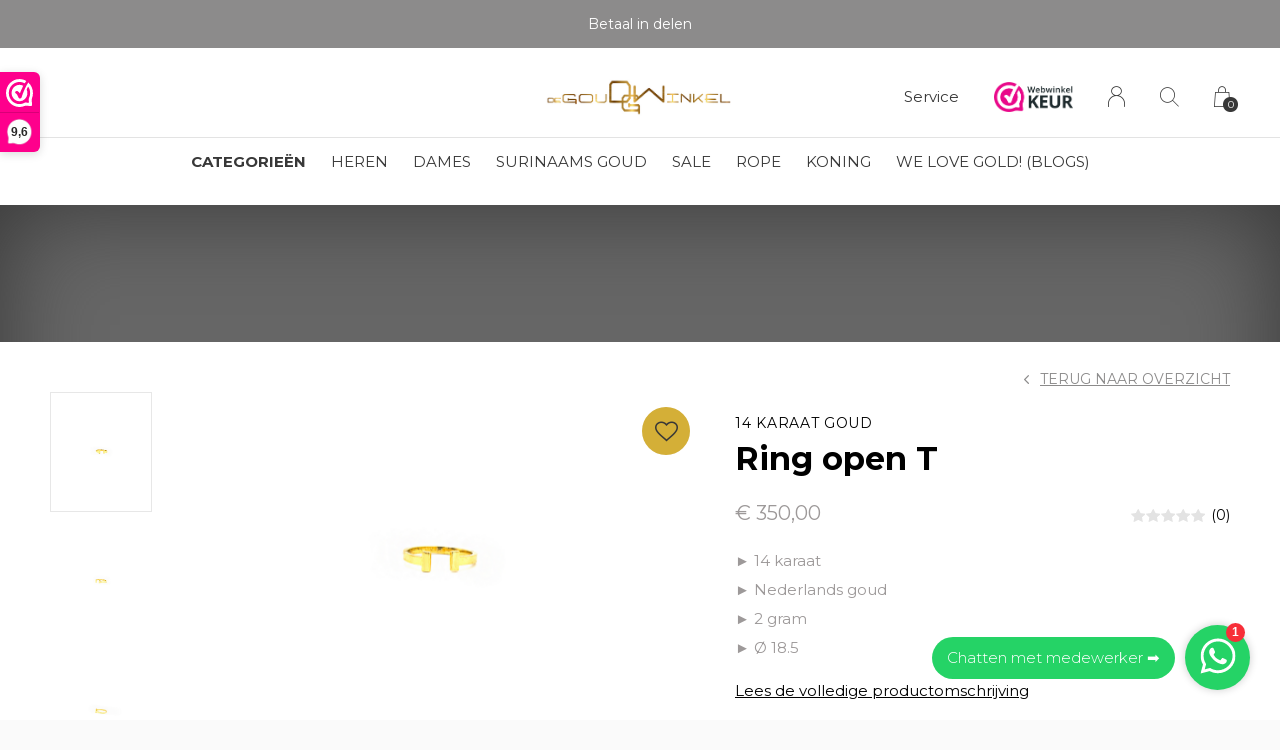

--- FILE ---
content_type: text/html;charset=utf-8
request_url: https://www.degoudwinkel.nl/jeltje-ring.html
body_size: 15136
content:
<!doctype html>
<html lang="nl" dir="ltr" class="center  white theme-product     ">
	<head>
        
    <meta charset="utf-8"/>
<!-- [START] 'blocks/head.rain' -->
<!--

  (c) 2008-2026 Lightspeed Netherlands B.V.
  http://www.lightspeedhq.com
  Generated: 03-02-2026 @ 09:16:56

-->
<link rel="canonical" href="https://www.degoudwinkel.nl/jeltje-ring.html"/>
<link rel="alternate" href="https://www.degoudwinkel.nl/index.rss" type="application/rss+xml" title="Nieuwe producten"/>
<meta name="robots" content="noodp,noydir"/>
<meta name="google-site-verification" content="tUB_G-eMfdRol6EqJ2_GGNYP-gkDe27z5FjtfgkOHYs"/>
<meta name="google-site-verification" content="FVQ_DY4kYhbxOu8D09tA9657iQSmreYRU_vc1432I24"/>
<meta property="og:url" content="https://www.degoudwinkel.nl/jeltje-ring.html?source=facebook"/>
<meta property="og:site_name" content="De Goud Winkel"/>
<meta property="og:title" content="Ring open T"/>
<meta property="og:description" content="► 14 karaat<br />
► Nederlands goud<br />
► 2 gram<br />
► Ø 18.5"/>
<meta property="og:image" content="https://cdn.webshopapp.com/shops/282659/files/358593082/14-karaat-goud-ring-open-t.jpg"/>
<script src="https://www.powr.io/powr.js?external-type=lightspeed"></script>
<script>
(function(w,d,s,l,i){w[l]=w[l]||[];w[l].push({'gtm.start':
new Date().getTime(),event:'gtm.js'});var f=d.getElementsByTagName(s)[0],
j=d.createElement(s),dl=l!='dataLayer'?'&l='+l:'';j.async=true;j.src=
'https://sst.degoudwinkel.nl/gtm.js?id='+i+dl;f.parentNode.insertBefore(j,f);
})(window,document,'script','dataLayer','GTM-K495VJ85');
</script>
<script>
<web-component-embed id="zRgr7g" app_slug="countdown-timer"></web-component-embed><script src="https://app.powr.io/assets/webcomponent.js"></script>
</script>
<!--[if lt IE 9]>
<script src="https://cdn.webshopapp.com/assets/html5shiv.js?2025-02-20"></script>
<![endif]-->
<!-- [END] 'blocks/head.rain' -->
    
		<meta charset="utf-8">
		<meta http-equiv="x-ua-compatible" content="ie=edge">
		<title>Ring open T - De Goud Winkel</title>
		<meta name="description" content="► 14 karaat<br />
► Nederlands goud<br />
► 2 gram<br />
► Ø 18.5">
		<meta name="keywords" content="14, karaat, goud, , Ring, open, T, De Goud Winkel, DGW, gouden sieraden, gouden ketting, gouden hanger, gouden ring. goud, surinaams goud, gouden armband, 14 karaat, 18 karaat, srnan gotu,goud winkel, sieraad, gout, gold, golden shop, gold shop, sier">
		<meta name="theme-color" content="#ffffff">
		<meta name="MobileOptimized" content="320">
		<meta name="HandheldFriendly" content="true">
		<meta name="viewport" content="width=device-width, initial-scale=1, maximum-scale=1, viewport-fit=cover, target-densitydpi=device-dpi, shrink-to-fit=no">
		<meta name="author" content="https://www.dmws.nl">
		<link rel="preload" href="https://fonts.googleapis.com/css?family=Montserrat:300,400,500,600,700,800,900%7CMontserrat:300,400,500,600,700,800,900" as="style">
		<link rel="preload" as="style" href="https://cdn.webshopapp.com/shops/282659/themes/168755/assets/screen.css?20260119172732?103">
    <link rel="preload" as="style" href="https://cdn.webshopapp.com/shops/282659/themes/168755/assets/settings.css?20260119172732">
    		<link rel="preload" as="style" href="https://cdn.webshopapp.com/shops/282659/themes/168755/assets/custom.css?20260119172732">
		<link rel="preload" as="font" href="https://cdn.webshopapp.com/shops/282659/themes/168755/assets/icomoon.woff2?20260119172732">
		<link rel="preload" as="script" href="https://ajax.googleapis.com/ajax/libs/jquery/1.7.2/jquery.min.js">
		<link rel="preload" as="script" href="https://ajax.googleapis.com/ajax/libs/jqueryui/1.10.1/jquery-ui.min.js">
		<link rel="preload" as="script" href="https://cdn.webshopapp.com/assets/gui.js?2025-02-20">	
		<link rel="preload" as="script" href="https://cdn.webshopapp.com/shops/282659/themes/168755/assets/scripts.js?20260119172732">
		<!--link rel="preload" as="script" href="https://cdn.webshopapp.com/shops/282659/themes/168755/assets/custom.js?20260119172732?980"-->
    <link rel="preload" as="script" href="https://cdn.webshopapp.com/shops/282659/themes/168755/assets/global.js?20260119172732">
    <link href="https://fonts.googleapis.com/css?family=Montserrat:300,400,500,600,700,800,900%7CMontserrat:300,400,500,600,700,800,900" rel="stylesheet" type="text/css">
		<link rel="stylesheet" media="screen" href="https://cdn.webshopapp.com/shops/282659/themes/168755/assets/screen.css?20260119172732?472">
    <link rel="stylesheet" media="screen" href="https://cdn.webshopapp.com/shops/282659/themes/168755/assets/settings.css?20260119172732">
    		<link rel="stylesheet" media="screen" href="https://cdn.webshopapp.com/shops/282659/themes/168755/assets/custom.css?20260119172732">
        <script src="https://cdn.webshopapp.com/assets/jquery-1-9-1.js?2025-02-20"></script>
    		<link rel="icon" type="image/x-icon" href="https://cdn.webshopapp.com/shops/282659/themes/168755/v/986374/assets/favicon.png?20211201122116">
		<link rel="apple-touch-icon" href="https://cdn.webshopapp.com/shops/282659/themes/168755/v/986374/assets/favicon.png?20211201122116">
		<link rel="mask-icon" href="https://cdn.webshopapp.com/shops/282659/themes/168755/v/986374/assets/favicon.png?20211201122116" color="#383838">
		<link rel="manifest" href="https://cdn.webshopapp.com/shops/282659/themes/168755/assets/manifest.json?20260119172732">
		<link rel="preconnect" href="https://ajax.googleapis.com">
		<link rel="preconnect" href="https://cdn.webshopapp.com/">
		<link rel="preconnect" href="https://cdn.webshopapp.com/">	
		<link rel="preconnect" href="https://fonts.googleapis.com">
		<link rel="preconnect" href="https://fonts.gstatic.com" crossorigin>
		<link rel="dns-prefetch" href="https://ajax.googleapis.com">
		<link rel="dns-prefetch" href="https://cdn.webshopapp.com/">
		<link rel="dns-prefetch" href="https://cdn.webshopapp.com/">	
		<link rel="dns-prefetch" href="https://fonts.googleapis.com">
		<link rel="dns-prefetch" href="https://fonts.gstatic.com" crossorigin>
		<meta name="msapplication-config" content="https://cdn.webshopapp.com/shops/282659/themes/168755/assets/browserconfig.xml?20260119172732">
<meta property="og:title" content="Ring open T">
<meta property="og:type" content="website"> 
<meta property="og:description" content="► 14 karaat<br />
► Nederlands goud<br />
► 2 gram<br />
► Ø 18.5">
<meta property="og:site_name" content="De Goud Winkel">
<meta property="og:url" content="https://www.degoudwinkel.nl/">
<meta property="og:image" content="https://cdn.webshopapp.com/shops/282659/themes/168755/v/2770408/assets/hero-image.jpg?20251203132136">
<meta name="twitter:title" content="Ring open T">
<meta name="twitter:description" content="► 14 karaat<br />
► Nederlands goud<br />
► 2 gram<br />
► Ø 18.5">
<meta name="twitter:site" content="De Goud Winkel">
<meta name="twitter:card" content="https://cdn.webshopapp.com/shops/282659/themes/168755/assets/logo.png?20260119172732">
<meta name="twitter:image" content="https://cdn.webshopapp.com/shops/282659/themes/168755/v/2770408/assets/hero-image.jpg?20251203132136">
<ul class="hidden-data hidden"><li>282659</li><li>168755</li><li>ja</li><li>nl</li><li>live</li><li>info//degoudwinkel/nl</li><li>https://www.degoudwinkel.nl/</li></ul>
<script type="application/ld+json">
  [
        {
      "@context": "http://schema.org",
      "@type": "Product", 
      "name": "14 karaat goud  Ring open T",
      "url": "https://www.degoudwinkel.nl/jeltje-ring.html",
      "brand": "14 karaat goud ",      "description": "► 14 karaat<br />
► Nederlands goud<br />
► 2 gram<br />
► Ø 18.5",      "image": "https://cdn.webshopapp.com/shops/282659/files/358593082/300x250x2/14-karaat-goud-ring-open-t.jpg",            "mpn": "R1225",            "offers": {
        "@type": "Offer",
        "price": "350.00",        "url": "https://www.degoudwinkel.nl/jeltje-ring.html",
        "priceValidUntil": "2027-02-03",
        "priceCurrency": "EUR",
          "availability": "https://schema.org/InStock",
          "inventoryLevel": "1"
              }
          },
        {
      "@context": "http://schema.org/",
      "@type": "Organization",
      "url": "https://www.degoudwinkel.nl/",
      "name": "De Goud Winkel",
      "legalName": "De Goud Winkel",
      "description": "► 14 karaat<br />
► Nederlands goud<br />
► 2 gram<br />
► Ø 18.5",
      "logo": "https://cdn.webshopapp.com/shops/282659/themes/168755/assets/logo.png?20260119172732",
      "image": "https://cdn.webshopapp.com/shops/282659/themes/168755/v/2770408/assets/hero-image.jpg?20251203132136",
      "contactPoint": {
        "@type": "ContactPoint",
        "contactType": "Customer service",
        "telephone": "0636013680"
      },
      "address": {
        "@type": "PostalAddress",
        "streetAddress": "Hooidrift 142",
        "addressLocality": "Nederland",
        "postalCode": "3023KW",
        "addressCountry": "NL"
      }
    },
    { 
      "@context": "http://schema.org", 
      "@type": "WebSite", 
      "url": "https://www.degoudwinkel.nl/", 
      "name": "De Goud Winkel",
      "description": "► 14 karaat<br />
► Nederlands goud<br />
► 2 gram<br />
► Ø 18.5",
      "author": [
        {
          "@type": "Organization",
          "url": "https://www.dmws.nl/",
          "name": "DMWS B.V.",
          "address": {
            "@type": "PostalAddress",
            "streetAddress": "Klokgebouw 195 (Strijp-S)",
            "addressLocality": "Eindhoven",
            "addressRegion": "NB",
            "postalCode": "5617 AB",
            "addressCountry": "NL"
          }
        }
      ]
    }
  ]
</script>        	</head>
	<body>
    <ul class="hidden-data hidden"><li>282659</li><li>168755</li><li>ja</li><li>nl</li><li>live</li><li>info//degoudwinkel/nl</li><li>https://www.degoudwinkel.nl/</li></ul><div id="root"><header id="top"><p id="logo"><a href="https://www.degoudwinkel.nl/" accesskey="h"><img src="https://cdn.webshopapp.com/shops/282659/themes/168755/v/444436/assets/logo-dark.png?20210203123641" alt="De Goud Winkel" width="350" height="45" class="inv"><img src="https://cdn.webshopapp.com/shops/282659/themes/168755/assets/logo-light.png?20251227150342" alt="De Goud Winkel" width="350" height="45"></a></p><nav id="skip"><ul><li><a href="#nav" accesskey="n">Ga naar navigatie (n)</a></li><li><a href="#content" accesskey="c">Ga naar inhoud (c)</a></li><li><a href="#footer" accesskey="f">Ga naar footer (f)</a></li></ul></nav><nav id="nav" aria-label="Menu"><ul class="text-uppercase"><li class="active"><a class="strong" href="https://www.degoudwinkel.nl/catalog/">Categorieën</a><ul ><li><a href="https://www.degoudwinkel.nl/heren/">HEREN </a><ul><li><a href="https://www.degoudwinkel.nl/heren/kettingen/">KETTINGEN</a></li><li><a href="https://www.degoudwinkel.nl/heren/hangers/">HANGERS</a></li><li><a href="https://www.degoudwinkel.nl/heren/ringen/">RINGEN</a></li><li><a href="https://www.degoudwinkel.nl/heren/armbanden/">ARMBANDEN</a></li><li><a href="https://www.degoudwinkel.nl/heren/oorbellen/">OORBELLEN</a></li><li><a href="https://www.degoudwinkel.nl/heren/manchetknopen-dasspelden/">MANCHETKNOPEN &amp; DASSPELDEN</a></li></ul></li><li><a href="https://www.degoudwinkel.nl/dames/">DAMES</a><ul><li><a href="https://www.degoudwinkel.nl/dames/kettingen/">KETTINGEN</a></li><li><a href="https://www.degoudwinkel.nl/dames/ringen/">RINGEN</a><ul><li><a href="https://www.degoudwinkel.nl/dames/ringen/verlovingsringen/">VERLOVINGSRINGEN</a></li></ul></li><li><a href="https://www.degoudwinkel.nl/dames/hangers/">HANGERS</a></li><li><a href="https://www.degoudwinkel.nl/dames/armbanden/">ARMBANDEN</a></li><li><a href="https://www.degoudwinkel.nl/dames/oorbellen/">OORBELLEN</a></li></ul></li><li><a href="https://www.degoudwinkel.nl/kinderen/">KINDEREN</a><ul><li><a href="https://www.degoudwinkel.nl/kinderen/ringen/">RINGEN</a></li><li><a href="https://www.degoudwinkel.nl/kinderen/armbanden/">ARMBANDEN</a></li><li><a href="https://www.degoudwinkel.nl/kinderen/kettingen/">KETTINGEN</a></li><li><a href="https://www.degoudwinkel.nl/kinderen/oorbellen/">OORBELLEN</a></li></ul></li><li><a href="https://www.degoudwinkel.nl/zilver/">ZILVER</a><ul><li><a href="https://www.degoudwinkel.nl/zilver/hangers/">HANGERS</a></li><li><a href="https://www.degoudwinkel.nl/zilver/kettingen/">KETTINGEN</a></li><li><a href="https://www.degoudwinkel.nl/zilver/ringen/">RINGEN</a></li><li><a href="https://www.degoudwinkel.nl/zilver/armbanden/">ARMBANDEN</a></li><li><a href="https://www.degoudwinkel.nl/zilver/oorbellen/">OORBELLEN</a></li></ul></li><li><a href="https://www.degoudwinkel.nl/producten/">PRODUCTEN</a><ul><li><a href="https://www.degoudwinkel.nl/producten/links/">LINKS</a><ul><li><a href="https://www.degoudwinkel.nl/producten/links/magnum/">MAGNUM</a></li><li><a href="https://www.degoudwinkel.nl/producten/links/monte-carlo/">MONTE CARLO</a></li><li><a href="https://www.degoudwinkel.nl/producten/links/rope/">ROPE</a></li><li><a href="https://www.degoudwinkel.nl/producten/links/cuban-link/">CUBAN LINK</a></li><li><a href="https://www.degoudwinkel.nl/producten/links/koningsschakel/">KONINGSSCHAKEL</a></li><li><a href="https://www.degoudwinkel.nl/producten/links/franco/">FRANCO</a></li><li><a href="https://www.degoudwinkel.nl/producten/links/kingsley/">KINGSLEY</a></li><li><a href="https://www.degoudwinkel.nl/producten/links/roleks/">ROLEKS</a></li><li><a href="https://www.degoudwinkel.nl/producten/links/ball/">BALL</a></li><li><a href="https://www.degoudwinkel.nl/producten/links/figaro/">FIGARO</a></li><li><a href="https://www.degoudwinkel.nl/producten/links/figo/">FIGO</a></li><li><a href="https://www.degoudwinkel.nl/producten/links/figarope/">FIGAROPE</a></li></ul></li><li><a href="https://www.degoudwinkel.nl/producten/kettingen/">KETTINGEN</a></li><li><a href="https://www.degoudwinkel.nl/producten/ringen/">RINGEN</a></li><li><a href="https://www.degoudwinkel.nl/producten/armbanden/">ARMBANDEN </a><ul><li><a href="https://www.degoudwinkel.nl/producten/armbanden/blackline/">BLACKLINE</a></li></ul></li><li><a href="https://www.degoudwinkel.nl/producten/hangers/">HANGERS</a></li><li><a href="https://www.degoudwinkel.nl/producten/oorbellen/">OORBELLEN</a></li><li><a href="https://www.degoudwinkel.nl/producten/trouwringen/">TROUWRINGEN</a></li><li><a href="https://www.degoudwinkel.nl/producten/gouden-horloges/">GOUDEN HORLOGES</a></li><li><a href="https://www.degoudwinkel.nl/producten/philipp-plein-watches/">PHILIPP PLEIN WATCHES</a></li><li><a href="https://www.degoudwinkel.nl/producten/meer-categorieen/">MEER CATEGORIEËN</a><ul><li><a href="https://www.degoudwinkel.nl/producten/meer-categorieen/custom-made/">CUSTOM MADE</a></li><li><a href="https://www.degoudwinkel.nl/producten/meer-categorieen/new-collection/">NEW COLLECTION</a></li><li><a href="https://www.degoudwinkel.nl/producten/meer-categorieen/enkelbandjes/">ENKELBANDJES</a></li><li><a href="https://www.degoudwinkel.nl/producten/meer-categorieen/zilver-gold-plated/">ZILVER GOLD PLATED</a></li><li><a href="https://www.degoudwinkel.nl/producten/meer-categorieen/goud-en-zilver/">GOUD EN ZILVER</a></li><li><a href="https://www.degoudwinkel.nl/producten/meer-categorieen/piercings/">PIERCINGS</a></li><li><a href="https://www.degoudwinkel.nl/producten/meer-categorieen/bedels/">BEDELS</a></li><li><a href="https://www.degoudwinkel.nl/producten/meer-categorieen/dgw-essentials/">DGW ESSENTIALS</a></li><li><a href="https://www.degoudwinkel.nl/producten/meer-categorieen/vintage-sieraden-occasion/">VINTAGE SIERADEN (occasion)</a></li><li><a href="https://www.degoudwinkel.nl/producten/meer-categorieen/moderne-sieraden-nieuw/">MODERNE SIERADEN (nieuw)</a></li></ul></li></ul></li><li><a href="https://www.degoudwinkel.nl/koningsketting/">KONINGSKETTING</a><ul><li><a href="https://www.degoudwinkel.nl/koningsketting/koningsschakel-14-kt/">Koningsschakel 14 kt</a></li><li><a href="https://www.degoudwinkel.nl/koningsketting/koningsschakel-18-kt/">Koningsschakel 18 kt</a></li><li><a href="https://www.degoudwinkel.nl/koningsketting/koningsschakel-925-zilver/">Koningsschakel 925 zilver</a></li></ul></li><li><a href="https://www.degoudwinkel.nl/surinaams-goud/">SURINAAMS GOUD</a><ul><li><a href="https://www.degoudwinkel.nl/surinaams-goud/mattenklopper/">MATTENKLOPPER</a></li><li><a href="https://www.degoudwinkel.nl/surinaams-goud/piet-piet/">PIET PIET</a></li><li><a href="https://www.degoudwinkel.nl/surinaams-goud/ala-kondre/">ALA KONDRE</a></li><li><a href="https://www.degoudwinkel.nl/surinaams-goud/bamboo/">BAMBOO</a></li><li><a href="https://www.degoudwinkel.nl/surinaams-goud/maak-je-eigen-ala-kondre/">MAAK JE EIGEN ALA KONDRE</a></li></ul></li><li><a href="https://www.degoudwinkel.nl/sale/">SALE</a></li><li><a href="https://www.degoudwinkel.nl/handmadeatdgw/">HANDMADE@DGW</a></li></ul></li><li><a href="https://www.degoudwinkel.nl/heren/" title="HEREN">HEREN</a></li><li><a href="https://www.degoudwinkel.nl/dames/" title="DAMES">DAMES</a></li><li><a href="https://www.degoudwinkel.nl/surinaams-goud/" title="SURINAAMS GOUD">SURINAAMS GOUD</a></li><li><a href="https://www.degoudwinkel.nl/sale/" title="SALE">SALE</a></li><li><a href="https://www.degoudwinkel.nl/producten/links/rope/" title="ROPE">ROPE</a></li><li><a href="https://www.degoudwinkel.nl/koningsketting/" title="KONING">KONING</a></li><li><a href="https://www.degoudwinkel.nl/blogs/ilovegold/" title="We love GOLD! (Blogs)">We love GOLD! (Blogs)</a><ul><li><a href="https://www.degoudwinkel.nl/blogs/ilovegold/de-opkomst-van-lab-grown-diamonds/">De opkomst van Lab Grown diamonds</a></li><li><a href="https://www.degoudwinkel.nl/blogs/ilovegold/juwelier-amsterdam-de-plek-voor-hem-en-haar/">Juwelier Amsterdam: de plek voor hem én haar!</a></li><li><a href="https://www.degoudwinkel.nl/blogs/ilovegold/alles-over-edelstenen/">Alles over edelstenen</a></li><li><a href="https://www.degoudwinkel.nl/blogs/ilovegold/goud-vs-bitcoin/">Goud VS Bitcoin</a></li><li><a href="https://www.degoudwinkel.nl/blogs/ilovegold/sieraden-graveren/">Sieraden graveren</a></li></ul></li></ul><ul><li><a accesskey="5" href="https://www.degoudwinkel.nl/service/">Service</a><em>(4)</em></li><li class="img"><a href="https://www.webwinkelkeur.nl/webshop/De-Goud-Winkel_1207162" target="_blank"><img src="https://cdn.webshopapp.com/shops/282659/themes/168755/assets/trustmark-image.png?20251227150342" width="95" height="30"></a></li><li><a accesskey="6" href="https://www.degoudwinkel.nl/account/"><i class="icon-user"></i><span class="hidden"> Log in</span></a><em>(5)</em><li><a accesskey="7" href="./"><i class="icon-zoom"></i><span class="hidden">Zoeken</span></a><em>(6)</em></li><li class="cart"><a accesskey="8" href="https://www.degoudwinkel.nl/cart/"><i class="icon-cart"></i><span class="hidden">Winkelwagen</span><span>0</span></a><em>(7)</em></li><li class="lang"><a class="nl" accesskey="9" href="./"><img src="https://cdn.webshopapp.com/shops/282659/themes/168755/assets/flag-nl.svg?20260119172732" alt="Nederlands" width="18" height="12"><span class="hidden">Taal</span></a><em>(9)</em></li></ul></nav><form action="https://www.degoudwinkel.nl/search/" method="get" id="formSearch"><p><label for="q">Zoeken</label><input type="search" id="q" name="q" value="" autocomplete="off" required><button type="submit">Zoeken</button></p></form><div class="subheader"><div class="owlSlider"><div class="item">0636013680 klantenservice</div><div class="item">LET OP: wil jij iets zien van zwaarder dan 25 gram? Maak dan een afspraak om het product te bekijken. Producten boven de 25 gram NIET aanwezig in winkel.</div><div class="item">Betaal in delen</div><div class="item">Showroom in Rotterdam & Amsterdam</div></div></div><web-component-embed id="zRgDON" app_slug="countdown-timer"></web-component-embed></header><main id="content" class="light  "><link rel="stylesheet" href="https://cdn.jsdelivr.net/npm/@fancyapps/ui/dist/fancybox.css" /><article class="module-welcome compact hidden-image"><figure><img src="https://cdn.webshopapp.com/shops/282659/files/358593082/1920x670x1/image.jpg" alt="Ring open T" width="1920" height="670" style="filter: blur(50px) brightness(0.4);"></figure></article><article class="module-box"><nav class="nav-switch"><ul><li><a href="https://www.degoudwinkel.nl/">Terug</a></li></ul></nav><div class="module-product"><ul class="list-product"><li><a href="https://cdn.webshopapp.com/shops/282659/files/358593082/image.jpg"><img src="https://cdn.webshopapp.com/shops/282659/files/358593082/image.jpg" alt="Ring open T-1" width="515" height="515"></a><a href="https://www.degoudwinkel.nl/account/wishlistAdd/118218556/?variant_id=243220062" class="btn"><i class="icon-heart"></i> Favourites</a></li><li><a href="https://cdn.webshopapp.com/shops/282659/files/358593083/image.jpg"><img src="https://cdn.webshopapp.com/shops/282659/files/358593083/image.jpg" alt="Ring open T-2" width="515" height="515"></a></li><li><a href="https://cdn.webshopapp.com/shops/282659/files/358593085/image.jpg"><img src="https://cdn.webshopapp.com/shops/282659/files/358593085/image.jpg" alt="Ring open T-3" width="515" height="515"></a></li><li><a href="https://cdn.webshopapp.com/shops/282659/files/358593087/image.jpg"><img src="https://cdn.webshopapp.com/shops/282659/files/358593087/image.jpg" alt="Ring open T-4" width="515" height="515"></a></li></ul><div id="sidebar"><header><h1><span class="small">14 karaat goud </span> Ring open T</h1><p><a href="https://www.degoudwinkel.nl/">Terug naar overzicht</a></p></header><div><div class="double"><p class="price"> € 350,00  </p><p class="rating-a a" data-val="0" data-of="5"><a href="#section-reviews">(0)</a></p></div><p>► 14 karaat<br />
► Nederlands goud<br />
► 2 gram<br />
► Ø 18.5</p><p><a href="#section-content">Lees de volledige productomschrijving</a></p><ul class="list-inline"><li>Artikelcode: <span class="strong">R1225</span></li></ul><ul class="list-tags"><li><a onclick="return !window.open(this.href,'Ring open T', 'width=500,height=500')" target="_blank" href="https://www.facebook.com/sharer/sharer.php?u=https://www.degoudwinkel.nl/jeltje-ring.html"><i class="icon-facebook"></i></a></li><li><a onclick="return !window.open(this.href,'Ring open T', 'width=500,height=500')" target="_blank" href="https://twitter.com/home?status=Ring open T"><i class="icon-twitter"></i></a></li><li><a onclick="return !window.open(this.href,'Ring open T', 'width=500,height=500')" target="_blank" href="https://pinterest.com/pin/create/button/?url=https://www.degoudwinkel.nl/jeltje-ring.html&media=https://cdn.webshopapp.com/shops/282659/files/358593082/image.jpg&description=► 14 karaat<br />
► Nederlands goud<br />
► 2 gram<br />
► Ø 18.5"><i class="icon-pinterest"></i></a></li><li><a href="https://www.degoudwinkel.nl/compare/add/243220062/">Vergelijk</a></li></ul></div><form action="https://www.degoudwinkel.nl/cart/add/243220062/" id="product_configure_form" method="post" class="form-product" data-url="https://www.degoudwinkel.nl/cart/add/243220062/"><input type="hidden" name="bundle_id" id="product_configure_bundle_id" value=""><div class="product-configure"><div class="product-configure-variants"  aria-label="Select an option of the product. This will reload the page to show the new option." role="region"><label for="product_configure_variants">Maak een keuze: <em aria-hidden="true">*</em></label><select name="variant" id="product_configure_variants" onchange="document.getElementById('product_configure_form').action = 'https://www.degoudwinkel.nl/product/variants/118218556/'; document.getElementById('product_configure_form').submit();" aria-required="true"><option value="243220062" selected="selected">Ø 18.5 - 2 gram - Rotterdam - €350,00</option></select><div class="product-configure-clear"></div></div></div><p class="submit aside"><span class="input-number"><label for="product-q" class="hidden">Aantal</label><input type="number" id="product-q" name="quantity" value="1" min="0" max="" required></span><button type="submit" class="default-add-to-cart">Toevoegen aan winkelwagen</button><div class="sticky-add-to-cart desktop"><div class="left"><div><span class="small">14 karaat goud </span><h4>Ring open T</h4></div></div><div class="right"><div><span>€350,00</span><button type="submit">Toevoegen aan winkelwagen</button></div></div></div><div class="sticky-add-to-cart mobile"><button type="submit">Toevoegen aan winkelwagen</button></div><a href="javascript:;" id="checkoutButton">Directe checkout</a></p><p class="stores aside m20"><span class="semi">View this product in our store?</span><a href="./" data-popup="slider">Show store locations</a></p><ul class="list-product-checks aside"><li><span class="semi overlay-d"><i class="icon-check"></i> 1 producten op voorraad</span>                                                                            Gratis verzending
            <span class="tip left"><a href="./"></a><span>Gratis verzending binnen Nederland bij orders boven de €200.</span></span></li><li><i class="icon-check overlay-d"></i> Levertijd 1 tot 3 werkdagen</li><li><i class="icon-check overlay-d"></i> 0636013680 klantenservice</li><li><i class="icon-check overlay-d"></i> LET OP: wil jij iets zien van zwaarder dan 25 gram? Maak dan een afspraak om het product te bekijken. Producten boven de 25 gram NIET aanwezig in winkel.</li><li><i class="icon-check overlay-d"></i> Betaal in delen</li><li><i class="icon-check overlay-d"></i> Showroom in Rotterdam & Amsterdam</li></ul><div class="module-rating webwinkel-keur pdp"><h3 class="rating-a" data-val="4.8" data-of="5">9.6 <span>/ <a rel="external" href="https://www.webwinkelkeur.nl/webshop/De-Goud-Winkel_1207162">2092</a></span></h3><p>‘Geweldige service, top producten, vriendelijk, behulpzaam, snelle levering & je kunt er altijd terecht voor vragen!’</p></div></form></div></div><div class="accordion-b" id="section-content"><h2>Productomschrijving</h2><div><p>Dit tijdloze en verfijnde sieraad, gemaakt van 14 karaat goud, is een schitterende aanvulling op jouw sieradencollectie. Onze sieraden hebben een hoogwaardige afwerking, een uniek karakter en zijn voorzien van prachtige details. </p><p>Het gewicht wordt nauwkeurig bepaald door middel van een jaarlijks gecontroleerde en geijkte weegschaal, maar kan iets afwijken door het eigen karakter en de specifieke maat van het sieraad.</p><p>Indien gewenst kunnen we je extra beeldmateriaal laten zien. Neem in dat geval contact op met onze klantenservice via WhatsApp op nummer 06-36013680. We helpen je graag om een keuze te maken. Daarnaast ben je van harte welkom in onze winkel in Rotterdam om de sieraden te bekijken.</p><p>Op onze website kun je meerdere blogs vinden met informatie over bijvoorbeeld de echtheid van goud, maatvoering en het productieproces.</p></div><h2 id="section-reviews">Reviews
            <a href="https://www.degoudwinkel.nl/account/review/118218556/" class="sticky">Schrijf je eigen review</a></h2><div><p class="s12 mobile-only">0 sterren op basis van 0 beoordelingen <a href="https://www.degoudwinkel.nl/account/review/118218556/" class="text-uppercase">Schrijf je eigen review</a></p><ul class="list-comments a" data-max="2"></ul></div></div><span class="clerk"
    id="clerk1"
    data-template="@product-page-alternatives"
    data-products="[118218556]"></span><span class="clerk"
   	id="clerk2"
    data-exclude-from="#clerk1"
    data-template="@product-page-others-also-bought"
    data-products="[118218556]"></span><!--
    <div class="product-container"><header class="m40 text-center heading-a"><h2>Recent bekeken</h2></header><ul class="list-collection mobile-scroll"><li 
    class="product-snippet"
    data-product-id="118218556"
    data-product-name="&quot;Jeltje&quot; ring"
    data-product-price="350"
    data-product-category=""
    data-product-brand="14 karaat goud "
    data-image-size="410x610x"
  	data-url="https://www.degoudwinkel.nl/jeltje-ring.html?format=json"
><figure><img src="https://cdn.webshopapp.com/shops/282659/files/358593082/410x610x1/14-karaat-goud-jeltje-ring.jpg" srcset="https://cdn.webshopapp.com/shops/282659/files/358593082/205x305x1/14-karaat-goud-jeltje-ring.jpg, https://cdn.webshopapp.com/shops/282659/files/358593082/410x610x1/14-karaat-goud-jeltje-ring.jpg 2x" alt="&quot;Jeltje&quot; ring" width="205" height="305"><span class="ul"><a href="https://www.degoudwinkel.nl/account/wishlistAdd/118218556/?variant_id=243220062"><i class="icon-heart"></i><span>Favoriten</span></a><a href="https://www.degoudwinkel.nl/cart/add/243220062/"><i class="icon-cart"></i><span>Toevoegen aan winkelwagen</span></a></span></figure><h3 class="title"><a href="https://www.degoudwinkel.nl/jeltje-ring.html"><span class="small">14 karaat goud </span><span>
        &quot;Jeltje&quot; ring
      </span></a></h3><p> € 350,00  </p></li></ul></div>
  --></article><div id="offer-popup" style="display: none;"><button
      type="button"
      class="custom-close-btn"
      aria-label="Close popup"
    ><svg class="icon icon--close
" width="10" height="10" viewBox="0 0 10 10" fill="none" xmlns="http://www.w3.org/2000/svg" role="img" aria-label="Close icon"><path d="M6.08912 5.00126L9.77596 1.31442L8.6881 0.226562L5.00126 3.9134L1.31442 0.226562L0.226562 1.31442L3.9134 5.00126L0.226562 8.6881L1.31442 9.77596L5.00126 6.08912L8.6881 9.77596L9.77596 8.6881L6.08912 5.00126Z" fill="currentColor"></path></svg></button><div class="offer-title">Doe een bod</div><p id="offer-product-price">
      Verkoopprijs: &euro; 350,00<br></p><p>
      Serieuze biedingen worden serieus genomen. Biedingen tussen de <strong>5-10%</strong> onder de vraagprijs worden overwogen.
    </p><form id="offer-popup-form" action="#" method="POST"><div class="input-container" style="position: relative; margin-bottom: 20px;"><input 
          type="text" 
          id="offer-amount" 
          name="bid" 
          placeholder="Uw bod" 
          pattern="^(?:(?:[1-9]\d*|0)(?:[.,]\d{2})?|(?:[1-9]\d{0,2}(?:,\d{3})+)(?:\.\d{2})?|(?:[1-9]\d{0,2}(?:\.\d{3})+)(?:,\d{2})?)$"
          required
          style="padding-right: 30px;"
        ><span class="currency-sign">EUR</span></div><div style="display: flex; gap: 1em; margin-bottom: 20px; margin-top: 20px;"><div style="flex: 1;"><input type="email" id="offer-email" name="email" placeholder="Uw e-mailadres" required></div><div style="flex: 1;"><input type="tel" id="offer-phone" name="phone" placeholder="Telefoon" required></div></div><input type="hidden" id="offer-product" name="product" value="Ring open T"/><div id="error-message" style="display: none; color: red; margin-bottom: 10px;"></div><button type="submit" class="btn" id="submit-button"><span class="btn-text">Doe een bod</span><span class="spinner" id="spinner" style="display: none;"></span></button></form></div><div id="make-offer-confirmation-popup" style="display: none;"><button
      type="button"
      class="custom-close-btn"
      aria-label="Close popup"
    ><svg class="icon icon--close
" width="10" height="10" viewBox="0 0 10 10" fill="none" xmlns="http://www.w3.org/2000/svg" role="img" aria-label="Close icon"><path d="M6.08912 5.00126L9.77596 1.31442L8.6881 0.226562L5.00126 3.9134L1.31442 0.226562L0.226562 1.31442L3.9134 5.00126L0.226562 8.6881L1.31442 9.77596L5.00126 6.08912L8.6881 9.77596L9.77596 8.6881L6.08912 5.00126Z" fill="currentColor"></path></svg></button><div><div class="offer-title">Uw bod is verzonden</div><p id="offer-confirmation-text">
      Wij nemen zo snel mogelijk contact op!
    </p><button
      class="btn"
      type="button" 
      data-fancybox-close 
    >
      Sluiten
    </button></div></div><style>
  .form-product button {
  	margin: 0 0 10px;
  }
  .submit.aside {
    z-index: 8 !important;
  }
  .sticky-add-to-cart {
    z-index: 10000 !important;
    position: fixed;
    top: 137px;
    left: 0;
    bottom: auto;
    width: 100% !important;
  }
  .sticky-add-to-cart button {
  	color: #fff !important;
    width: auto !important;
    margin: 0;
  }
  .sticky-add-to-cart h4 {
  	margin: 0;
  }
  .sticky-add-to-cart.desktop {
  	display: none;
  }
  .sticky-add-to-cart.desktop.sticky {
  	display: flex;
  }
  .sticky-add-to-cart.mobile {
  	display: none;
  }
  .sticky-add-to-cart.mobile button {
  	width: 100% !important;
  }
  .sticky-add-to-cart.desktop {
    	padding: 0 30px;
      background-color: #fff;
      border-bottom: 1px solid rgba(0,0,0,.11);
      justify-content: space-between;
      align-items: center;
  }
  .sticky-add-to-cart .right div {
  	display: flex;
    justify-content: space-between;
    align-items: center;
    gap: 10px;
  }
  .sticky-add-to-cart .left div, .sticky-add-to-cart .right div {
  	margin: 15px 0;
  }
  .sticky-add-to-cart .left span {
  	font-size: 16px;
    color: #9D9999; 
  }
  .sticky-add-to-cart .right span {
  	font-size: 20px;
    color: #9D9999; 
  }
  
  @media only screen and (max-width: 1200px) {
  	 .sticky-add-to-cart {
        top: 97px;
      }
  }
  
  @media only screen and (max-width: 1000px) {
    .sticky-add-to-cart.sticky {
      top: 97px !important;
    }
    .tip-toggle, #formNewsletter p, .list-product-mobile .btn, .list-product-mobile > span {
    	z-index: 0 !important;
    }
    .sticky-add-to-cart.mobile.sticky {
    	display: block;
    }
    .sticky-add-to-cart.desktop {
    	display: none;
    }
  }
  
  @media only screen and (max-width: 760px) {
    .sticky-add-to-cart.sticky {
      top: 59px !important;
    }
  }
  
  #offer-button {
    background: #fff;
    color: #000;
    border: 1px solid #000;
    cursor: pointer;
  }
  #offer-button:hover {
  	background: #000;
    color: #fff;
  }
  #offer-popup {
    padding: 20px;
    background: #fff;
    border-radius: 6px;
  }
  .offer-title {
    font-weight: bold;
    border-bottom: 1px solid rgb(221, 221, 221);
    width: 100%;
    text-align: center;
    padding-bottom: 10px;
    margin-bottom: 10px;
    font-size: 16px;
  }
  #offer-popup #offer-product-price {
  	text-align: center;
    font-size: 16px;
    margin-bottom: 16px;
  }
  #offer-popup form input {
    width: 100%;
    padding: 8px;
    font-size: 16px;
    box-sizing: border-box;
  }
  #offer-popup form .btn, #make-offer-confirmation-popup .btn {
    width: 100%;
    padding: 0.75em;
    background: #000;
    color: #fff;
    border: none;
    cursor: pointer;
  }
  #offer-popup .currency-sign {
    z-index: 1;
    font-size: 16px;
  	position: absolute;
    right: 10px;
    top: 50%;
    transform: translateY(-50%);
    pointer-events: none;
  }
  #offer-popup-form input::placeholder {
    color: #374151;
    font-size: 16px;
  }
  #offer-confirmation-text {
    text-align: center;
  }
  #make-offer-confirmation-popup {
  	min-width: 500px;
  }
  
  .custom-close-btn {
    position: absolute;
    top: 10px;
    right: 10px;
    padding: 10px !important;
    background: #ccc;
    border: none;
    border-radius: 50%;
    width: 10px;
    height: 10px;
    min-width: auto !important;
    color: #000;
    font-size: 20px;
    line-height: 10px;
    text-align: center;
    cursor: pointer;
  }
  .custom-close-btn svg {
  	position: absolute;
    top: 5px;
    left: 5px;
  }
  .custom-close-btn:hover {
    background: #aaa;
  }
  .spinner {
    display: inline-block;
    width: 16px;
    height: 16px;
    border: 2px solid #fff;
    border-top: 2px solid rgba(255,255,255,0.3);
    border-radius: 50%;
    animation: spin 0.8s linear infinite;
    vertical-align: middle;
    margin-left: 8px;
  }

  @keyframes spin {
    0% { transform: rotate(0deg); }
    100% { transform: rotate(360deg); }
  }

  /* Optional: style the button when disabled */
  .btn:disabled {
    opacity: 0.6;
    cursor: not-allowed;
  }
  #offer-popup-form #submit-button:disabled .btn-text {
  	display: none;
  }


</style><script src="https://cdn.jsdelivr.net/npm/@fancyapps/ui/dist/fancybox.umd.js"></script><script>
document.addEventListener('DOMContentLoaded', async () => {
  Fancybox.bind("[data-fancybox]", {
    closeButton: false
  });

  document.getElementById('offer-amount').addEventListener('input', function() {
    this.value = this.value.replace(/[^0-9.,]/g, '');
  });
  
  document.getElementById('offer-phone').addEventListener('input', function() {
    this.value = this.value.replace(/[^0-9+\-\s()]/g, '');
  });
  
  const closeButtons = document.querySelectorAll('.custom-close-btn');
  if (closeButtons && closeButtons.length > 0) {
    closeButtons.forEach(function(button) {
      button.addEventListener('click', function() {
        Fancybox.close();
      });
    });
  }
  
  const offerForm = document.getElementById('offer-popup-form');
  offerForm.addEventListener('submit', async function(e) {
    e.preventDefault();

    if (!offerForm.checkValidity()) {
      offerForm.reportValidity();
      return;
    }
    
    const submitButton = document.getElementById('submit-button');
    const spinner = document.getElementById('spinner');
    const errorMessageDiv = document.getElementById('error-message');
    
    errorMessageDiv.style.display = 'none';
  	errorMessageDiv.textContent = '';

    submitButton.disabled = true;
    spinner.style.display = 'inline-block';

    const formData = {
      bid: document.getElementById('offer-amount').value,
      email: document.getElementById('offer-email').value,
      phone: document.getElementById('offer-phone').value,
      product: document.getElementById('offer-product').value,
      price: "350,00"
    };

    try {
      const response = await fetch('https://api.degoudwinkel.nl/bid', {
        method: 'POST',
        headers: {
          'Content-Type': 'application/json'
        },
        body: JSON.stringify(formData)
      });

      const data = await response.json();
      console.log('Bid sent:', data);
      offerForm.reset();
      Fancybox.close();
      Fancybox.show([{
          src: '#make-offer-confirmation-popup',
          type: 'inline',
          closeButton: false
      }]);
    } catch (error) {
      console.error('Error sending bid:', error);
      errorMessageDiv.textContent = 'Er is een fout opgetreden bij het verzenden van uw bod. Probeer het alstublieft opnieuw.';
    	errorMessageDiv.style.display = 'block';
    } finally {
      submitButton.disabled = false;
      spinner.style.display = 'none';
    }
  });
  
  const targetElement = document.querySelector('#sidebar'); // The element whose position will change
  const desktop = document.querySelector('.sticky-add-to-cart.desktop');
  const mobile = document.querySelector('.sticky-add-to-cart.mobile');
  const newsletter = document.querySelector('#formNewsletter');
  const defaultButton = document.querySelector('.default-add-to-cart');
  const nav = document.getElementById('nav');
  let rating = document.querySelector('#wwkSidebar');

  // Ensure both elements exist before continuing
  if (!targetElement || !desktop) {
    console.error('Target or dependent element not found.');
    return; // Exit if the elements aren't found
  }
  
    // Detect if the user is on mobile by checking window width
  const isMobile = window.innerWidth < 1000; // You can adjust this breakpoint as needed
  
  // Function to check the position style of the target element
  function checkPositionChangeDesktop() {
    const scrollPosition = window.scrollY; // Get the current scroll position
    const computedStyle = window.getComputedStyle(targetElement); // Get the computed styles of the target element
    const position = computedStyle.position; // Get the 'position' property
    const newsletterTop = newsletter.getBoundingClientRect().top;
    const defaultButtonTop = defaultButton.getBoundingClientRect().top;
    
    if (!rating) rating = document.querySelector('#wwkSidebar');
    
    // Check if the target element's position is 'fixed' or 'absolute' AND if the scroll threshold is reached
    if (position === 'fixed') {
      // If the position is 'fixed', remove the 'sticky' class from the dependent element
      desktop.classList.remove('sticky');
      if (rating) rating.style.display = 'block';
    } else if (newsletterTop < 100) {
      // Remove the sticky class if the scroll position is below the threshold
      desktop.classList.remove('sticky');
      if (rating) rating.style.display = 'block';
    } else if ((defaultButtonTop - nav.offsetHeight) <= 0) {
      // If the position is 'absolute' AND the scroll position exceeds the threshold, add the 'sticky' class
      desktop.classList.add('sticky');
      if (rating) rating.style.display = 'none';
    } else if ((defaultButtonTop - nav.offsetHeight) > 0) {
      // Remove the sticky class if the scroll position is below the threshold
      desktop.classList.remove('sticky');
      if (rating) rating.style.display = 'block';
    }
  }
  
  // Function to handle mobile logic
  function checkPositionChangeMobile() {
    const scrollPosition = window.scrollY; // Get the current scroll position (bottom of the viewport)
    if (scrollPosition > 100) {
      mobile.classList.add('sticky');
    } else {
      mobile.classList.remove('sticky');
    }
  }

  // Choose the correct function to use based on the device type
  function checkPositionChange() {
    if (isMobile) {
      checkPositionChangeMobile(); // Use mobile logic
    } else {
      checkPositionChangeDesktop(); // Use desktop logic
    }
  }

  // Monitor changes to the scroll position using the scroll event
  window.addEventListener('scroll', checkPositionChange);

  // Trigger the check on page load in case the scroll position is already set
  checkPositionChange();
  
  // Get the form element by ID
    var form = document.getElementById('product_configure_form');

    // Add an event listener for form submission
    form.addEventListener('submit', function(event) {
      var quantitySelect = document.querySelector('[name="quantity"]');
      var quantity = quantitySelect ? parseInt(quantitySelect.value, 10) : 1; // Default to 1 if not found
      window.dataLayer = window.dataLayer || [];
      dataLayer.push({ ecommerce: null });
      dataLayer.push({
        'event': 'add_to_cart',
        'ecommerce': {
          'currency': 'EUR',
          'value': (350 * quantity),
          'items': [{
            'item_id': '118218556',
            'item_name': 'Ring open T',
            'item_list_name': '14 karaat goud ',
            'price': 350,
            'item_category': '14 karaat goud ',
            'item_brand': '14 karaat goud ',
            'quantity': quantity
          }]
        }
      });
    });
                                                               
    // Add event listener for Add to Wishlist
  const wishlistButton = document.querySelector('.btn[href*="wishlistAdd"]');
  if (wishlistButton) {
    wishlistButton.addEventListener('click', function (event) {
    event.preventDefault();  // Prevent default action

    window.dataLayer = window.dataLayer || [];
    dataLayer.push({ ecommerce: null });
        dataLayer.push({
          'event': 'add_to_wishlist',
          'ecommerce': {
            'currency': 'EUR',
            'value': 350,
            'items': [{
              'item_id': '118218556',
              'item_name': 'Ring open T',
              'item_list_name': '14 karaat goud ',
              'price': 350,
              'item_category': '14 karaat goud ',
              'item_brand': '14 karaat goud ',
              'quantity': 1
            }]
          }
        });

        // Optionally redirect to the wishlist page after the event is triggered
        window.location.href = this.getAttribute('href');
      });
    }
});  
</script><script>
  window.dataLayer = window.dataLayer || [];
  dataLayer.push({ ecommerce: null });
  dataLayer.push({
    'event': 'view_item',
    'ecommerce': {
      'currency': 'EUR',
      'value': 350,
      'items': [{
        'item_id': '118218556',
          'item_name': 'Ring open T',
          'item_list_name': '14 karaat goud ',
          'item_category': '14 karaat goud ',
          'price': 350,
          'item_brand': '14 karaat goud ',
          'quantity': 1
      }]
    }
  });
</script><form id="formNewsletter" action="https://www.degoudwinkel.nl/account/newsletter/" method="post" class="form-newsletter"><input type="hidden" name="key" value="b5447735b26a95aa9c0e078a988d7f0b" /><h2>Meld je aan voor onze nieuwsbrief</h2><p>Ontvang de nieuwste aanbiedingen en promoties</p><p><label for="formNewsletterEmail">E-mail adres</label><input type="email" id="formNewsletterEmail" name="email" required><button type="submit">Abonneer</button></p></form></main><article class="popup-a has-slider" data-title="slider"><ul class="list-slider"><li><figure><img data-src="https://cdn.webshopapp.com/shops/282659/files/428718116/440x350x1/dgw-rotterdam.jpg" alt="DGW Rotterdam" width="220" height="175"></figure><h3><span></span> DGW Rotterdam</h3><p>Online shoppen is leuk<br> maar even voelen is ook altijd wel fijn! Dit kan onder andere in onze winkel in Rotterdam west. Kom jij even spieken wat voor moois wij allemaal hebben?</p></li><li><figure><img data-src="https://cdn.webshopapp.com/shops/282659/files/476437393/440x350x1/dgw-amsterdam.jpg" alt="DGW Amsterdam" width="220" height="175"></figure><h3><span></span> DGW Amsterdam</h3><p>Wil jij onze sieraden in het echt zien? Dat kan vanaf nu ook in Amsterdam! Aan de Amsterdamse grachten vind je namelijk onze nieuwste winkel. Tot snel!?</p></li></ul></article><footer id="footer" class="light-footer"><nav><div><h3>De Goud Winkel: Gouden sieraden voor iedereen!</h3><p>Gold separates US from the REST</p><p><figure><a href="https://www.webwinkelkeur.nl/webshop/De-Goud-Winkel_1207162/reviews" title="Webwinkelkeur" target="_blank"><img src="https://cdn.webshopapp.com/shops/282659/themes/168755/assets/preload.gif?20260119172732" data-src="https://cdn.webshopapp.com/shops/282659/files/312413599/p.png" alt="Webwinkelkeur" width="160" height="60"></a></figure></p></div><div><h3>Informatie</h3><ul><li><a href="https://www.degoudwinkel.nl/service/contact/">Contact</a></li><li><a href="https://www.degoudwinkel.nl/service/about/">Over ons</a></li><li><a href="https://www.degoudwinkel.nl/service/goud-verkopen/">Goud verkopen bij DGW</a></li><li><a href="https://www.degoudwinkel.nl/service/general-terms-conditions/">Algemene voorwaarden</a></li><li><a href="https://www.degoudwinkel.nl/service/privacy-policy/">Privacy Policy &amp; Disclaimer</a></li><li><a href="https://www.degoudwinkel.nl/service/payment-methods/">Betaalmethoden</a></li><li><a href="https://www.degoudwinkel.nl/service/shipping-returns/">Verzenden/retourneren &amp; klachten</a></li><li><a href="https://www.degoudwinkel.nl/service/">Klantenservice</a></li><li><a href="https://www.degoudwinkel.nl/sitemap/">Sitemap</a></li><li><a href="https://www.degoudwinkel.nl/service/reparatieservice/">Reparatieservice &amp; ringmaat bepalen</a></li><li><a href="https://www.degoudwinkel.nl/service/reviewsdgw/">Reviews</a></li><li><a href="https://www.degoudwinkel.nl/service/spaarplan/">Spaarplan</a></li><li><a href="https://www.degoudwinkel.nl/service/media/">DGW in de Media &amp; BN&#039;ers</a></li><li><a href="https://www.degoudwinkel.nl/service/goudprijs/">Goudprijs</a></li><li><a href="https://www.degoudwinkel.nl/service/vacatures/">Vacatures</a></li></ul></div><div><h3><a class="title" href="https://www.degoudwinkel.nl/locaties/">Locaties</a></h3><ul><li><a href="https://www.degoudwinkel.nl/locaties/dgw-rotterdam/">DGW Rotterdam</a></li><li><a href="https://www.degoudwinkel.nl/locaties/dgw-amsterdam/">DGW Amsterdam</a></li></ul></div><div><h3>Contact</h3><ul class="list-contact"><li><a href="tel:">0636013680</a> Op werkdagen zijn wij ook telefonisch bereikbaar op 010-4782446</li><li><span><a href="./" class="email"><span class="__cf_email__" data-cfemail="7d14131b123d19181a1208190a1413161811531311">[email&#160;protected]</span></a></span> Stel gerust je vraag per mail</li></ul></div></nav><ul class="list-social"><li><a rel="external" href="https://www.facebook.com/degoudwinkel"><i class="icon-facebook"></i><span>Facebook</span></a></li><li><a rel="external" href="https://www.instagram.com/degoudwinkel2"><i class="icon-instagram"></i><span>Instagram</span></a></li><li><a rel="external" href="https://www.youtube.com/channel/UClcnLlAAdz96JM1GrjQ_ZQQ"><i class="icon-youtube"></i><span>YouTube</span></a></li></ul><ul class="list-payments"><li><img src="https://cdn.webshopapp.com/shops/282659/themes/168755/assets/preload.gif?20260119172732" data-src="https://cdn.webshopapp.com/shops/282659/themes/168755/assets/z-ideal.svg?20260119172732" alt="ideal" width="36" height="24"></li><li><img src="https://cdn.webshopapp.com/shops/282659/themes/168755/assets/preload.gif?20260119172732" data-src="https://cdn.webshopapp.com/shops/282659/themes/168755/assets/z-visa.svg?20260119172732" alt="visa" width="36" height="24"></li><li><img src="https://cdn.webshopapp.com/shops/282659/themes/168755/assets/preload.gif?20260119172732" data-src="https://cdn.webshopapp.com/shops/282659/themes/168755/assets/z-banktransfer.svg?20260119172732" alt="banktransfer" width="36" height="24"></li><li><img src="https://cdn.webshopapp.com/shops/282659/themes/168755/assets/preload.gif?20260119172732" data-src="https://cdn.webshopapp.com/shops/282659/themes/168755/assets/z-mastercard.svg?20260119172732" alt="mastercard" width="36" height="24"></li><li><img src="https://cdn.webshopapp.com/shops/282659/themes/168755/assets/preload.gif?20260119172732" data-src="https://cdn.webshopapp.com/shops/282659/themes/168755/assets/z-klarnapaylater.svg?20260119172732" alt="klarnapaylater" width="36" height="24"></li><li><img src="https://cdn.webshopapp.com/shops/282659/themes/168755/assets/preload.gif?20260119172732" data-src="https://cdn.webshopapp.com/shops/282659/themes/168755/assets/z-paypal.svg?20260119172732" alt="paypal" width="36" height="24"></li><li><img src="https://cdn.webshopapp.com/shops/282659/themes/168755/assets/preload.gif?20260119172732" data-src="https://cdn.webshopapp.com/shops/282659/themes/168755/assets/z-pin.svg?20260119172732" alt="pin" width="36" height="24"></li><li><img src="https://cdn.webshopapp.com/shops/282659/themes/168755/assets/preload.gif?20260119172732" data-src="https://cdn.webshopapp.com/shops/282659/themes/168755/assets/z-cash.svg?20260119172732" alt="cash" width="36" height="24"></li></ul><p><img src="https://cdn.webshopapp.com/shops/282659/themes/168755/assets/preload.gif?20260119172732" data-src="https://cdn.webshopapp.com/shops/282659/themes/168755/v/444436/assets/logo-dark.png?20210203123641" alt="De Goud Winkel" width="350" height="45" class="inv">
        © Copyright <span class="date">2019</span> - Theme RePos - By <a href="https://www.designmijnwebshop.nl/" target="_blank">DMWS</a>  - <a href="https://www.degoudwinkel.nl/rss/">RSS-feed</a></p></footer><div class="rich-snippet text-center"><div itemscope itemtype="http://data-vocabulary.org/Review-aggregate"><span class="strong" itemprop="itemreviewed">De Goud Winkel</span><span itemprop="rating" itemscope itemtype="http://data-vocabulary.org/Rating"><span itemprop="average"> 5</span> / <span itemprop="best">5</span></span> -
    <span itemprop="count"> 40 </span> Reviews @ <a target="_blank" href="https://www.webwinkelkeur.nl/webshop/De-Goud-Winkel_1207162">Webwinkelkeur</a></div></div><script data-cfasync="false" src="/cdn-cgi/scripts/5c5dd728/cloudflare-static/email-decode.min.js"></script><script>
       var instaUser = false;
  var showWishlist = '';
  var accountName = '';
	var basicUrl = 'https://www.degoudwinkel.nl/';
  var checkoutLink = 'https://www.degoudwinkel.nl/checkout/';
  var exclVat = 'Excl. btw';
  var asyncUrl = 'https://cdn.webshopapp.com/shops/282659/themes/168755/assets/async.js?20260119172732';
  var TRANSLATIONS = {
  	"viewProuct": 'Bekijk product',
    "of": 'of',
    "articlesSeen": 'products seen',
    "favorites": 'Favoriten',
    "shippingCosts": 'Verzendkosten',
    "inCart": 'In winkelwagen',
    "excl": 'Excl',
    "seenProducts": 'Seen %1 of the %2 products'
  };
  var SHOP_SETTINGS = {
    "SHOW_PRODUCT_BRAND": 1,
    "B2B": '',
    "LEGAL": 'normal',
    // "showSecondImage": ( "1" === "1" ) ? 0: 1,
    "showSecondImage": 1,
    "imageFill": 1 ? "1": "2",
    "CURRENCY": {
    	"SHOW": 1,
      "CHAR": '€'
    }
  }
	var template = 'pages/product.rain';
  var view = 'Bekijken';
	var validFor = 'Geldig voor';
	var noRewards = 'Geen beloningen beschikbaar voor deze order.';

	window.LS_theme = {
    "name":"RePOS",
    "developer":"DMWS",
    "docs":"https://supportdmws.zendesk.com/hc/nl/sections/360004945820-Theme-Repos",
  }
</script><style>
    .ui-slider-a label:before { content: "€"; }
</style></div><script src="https://ajax.googleapis.com/ajax/libs/jquery/1.7.2/jquery.min.js"></script><script>window.jQuery || document.write('<script src="https://cdn.webshopapp.com/shops/282659/themes/168755/assets/jquery.js?20260119172732"><\/script>');</script><script src="https://ajax.googleapis.com/ajax/libs/jqueryui/1.10.1/jquery-ui.min.js"></script><script>window.jQuery.ui || document.write('<script src="https://cdn.webshopapp.com/shops/282659/themes/168755/assets/jquery-ui.js?20260119172732"><\/script>')</script><script>let $ = jQuery</script><script src="https://cdn.webshopapp.com/shops/282659/themes/168755/assets/instafeed-min.js?20260119172732"></script><script src="https://cdn.webshopapp.com/assets/gui.js?2025-02-20"></script><script src="https://cdn.webshopapp.com/shops/282659/themes/168755/assets/scripts.js?20260119172732"></script><script src="https://cdn.webshopapp.com/shops/282659/themes/168755/assets/global.js?20260119172732"></script><script src="https://cdn.webshopapp.com/shops/282659/themes/168755/assets/custom.js?20260119172732?514"></script><!-- [START] 'blocks/body.rain' --><script>
(function () {
  var s = document.createElement('script');
  s.type = 'text/javascript';
  s.async = true;
  s.src = 'https://www.degoudwinkel.nl/services/stats/pageview.js?product=118218556&hash=6807';
  ( document.getElementsByTagName('head')[0] || document.getElementsByTagName('body')[0] ).appendChild(s);
})();
</script><!-- Start of Clerk.io E-commerce Personalisation tool - www.clerk.io --><script type="text/javascript">
    (function(w,d){
        var e=d.createElement('script');e.type='text/javascript';e.async=true;
        e.src='https://cdn.clerk.io/clerk.js';
        var s=d.getElementsByTagName('script')[0];s.parentNode.insertBefore(e,s);
        w.__clerk_q=w.__clerk_q||[];w.Clerk=w.Clerk||function(){w.__clerk_q.push(arguments)};
    })(window,document);

    Clerk('config', {
        key: 'HQJJOj5iOzfv0ze87GG0AW4cxx6z9lTP',
        formatters: {
            convert_currency: function(price) {
                rate_raw = '{{ 100 | money }}'.replace(/[^0-9.]/g, '')
                rate = parseFloat(rate_raw) ? (parseFloat(rate_raw) / 100) : 1;
                return rate * price;
            }
        },
        globals: {
            currency_iso: '{{ shop.currency2.code }}',
            currency_symbol: '{{ shop.currency2.symbol }}'
        }
    });
</script><!-- End of Clerk.io E-commerce Personalisation tool - www.clerk.io --><script>
/**
 * Stores GA4 client_id + session_id in localStorage using gtag('get', ...).
 *
 * Notes:
 * - This requires GA4 to be initialized (gtag config loaded) for the Measurement ID.
 * - session_id may be null if GA4 hasn't started a session yet (e.g. before config/page_view).
 */
(function stashGaIdsWithGtag(){
    const MEASUREMENT_ID = "G-5DD02VPNVC"; 

    async function ensureGtag(measurementID) {
        // If gtag already exists, just use it.
        if (typeof window.gtag === "function") return true;

        // Create dataLayer + gtag stub (won't actually fetch IDs until GA library is loaded)
        window.dataLayer = window.dataLayer || [];
        window.gtag = function(){ window.dataLayer.push(arguments); };

        // Load GA4 library (gtag.js)
        await new Promise((resolve, reject) => {
            const s = document.createElement("script");
            s.async = true;
            s.src = `https://www.googletagmanager.com/gtag/js?id=${encodeURIComponent(measurementID)}`;
            s.onload = resolve;
            s.onerror = reject;
            document.head.appendChild(s);
        });

        // Initialize GA4 (needed so gtag('get', ...) has a configured target)
        window.gtag("js", new Date());
        window.gtag("config", measurementID, { send_page_view: false });

        return true;
    }

    function gtagGet(measurementID, fieldName, timeoutMs = 1500) {
        return new Promise((resolve) => {
            let done = false;

            const timer = setTimeout(() => {
                if (!done) resolve(null);
            }, timeoutMs);

            try {
                window.gtag("get", measurementID, fieldName, (value) => {
                    done = true;
                    clearTimeout(timer);
                    resolve(value ?? null);
                });
            } catch (e) {
                clearTimeout(timer);
                resolve(null);
            }
        });
    }

    (async () => {
        try {
            const ok = await ensureGtag(MEASUREMENT_ID);
            if (!ok || typeof window.gtag !== "function") return;

            const [clientId, sessionId] = await Promise.all([
                gtagGet(MEASUREMENT_ID, "client_id"),
                gtagGet(MEASUREMENT_ID, "session_id"),
            ]);

            if (clientId) localStorage.setItem("ga4_client_id", String(clientId));
            if (sessionId) localStorage.setItem("ga4_session_id", String(sessionId));
        } catch (e) {
            console.error("Failed to stash GA4 IDs via gtag:", e);
        }
    })();
})();
</script><script>
(function () {
  var s = document.createElement('script');
  s.type = 'text/javascript';
  s.async = true;
  s.src = 'https://components.lightspeed.mollie.com/static/js/lazyload.js';
  ( document.getElementsByTagName('head')[0] || document.getElementsByTagName('body')[0] ).appendChild(s);
})();
</script><script>
(function () {
  var s = document.createElement('script');
  s.type = 'text/javascript';
  s.async = true;
  s.src = 'https://dashboard.webwinkelkeur.nl/webshops/sidebar.js?id=1207162';
  ( document.getElementsByTagName('head')[0] || document.getElementsByTagName('body')[0] ).appendChild(s);
})();
</script><!-- [END] 'blocks/body.rain' -->    
    <span 
    class="clerk" 
    data-template="@live-search"
    data-instant-search-suggestions="6"
    data-instant-search-categories="6"
    data-instant-search-pages="6" 
    data-instant-search='#q,#searchInput'
    data-instant-search-positioning='below'>
    </span>
     <script>(function (w,d,s,o,f,js,fjs) {w['JS-Widget']=o;w[o] = w[o] || function () { (w[o].q = w[o].q || []).push(arguments) };js = d.createElement(s), fjs = d.getElementsByTagName(s)[0];js.id = o; js.src = f; js.async = 1; fjs.parentNode.insertBefore(js, fjs);}(window, document, 'script', 'mw', 'https://app.wappy.chat/js/whatsapp.js?v='+ +new Date()));mw('init');mw('whatsapp', {hash: 'c949477a86aaf88d3ffc6db23ad99380', placeholderText: 'Typ een bericht'});</script>
	</body>
</html>

--- FILE ---
content_type: text/css; charset=UTF-8
request_url: https://cdn.webshopapp.com/shops/282659/themes/168755/assets/settings.css?20260119172732
body_size: 4056
content:
body, textarea, input, select, option, button, h1 .small, h2 .small, h3 .small, h4 .small, h5 .small, h6 .small, .header .small, .accordion-b h1 .rating-a, .accordion-b h2 .rating-a, .accordion-b h3 .rating-a, .accordion-b h4 .rating-a, .accordion-b h5 .rating-a, .accordion-b h6 .rating-a, .accordion-b h1 .sticky, .accordion-b h2 .sticky, .accordion-b h3 .sticky, .accordion-b h4 .sticky, .accordion-b h5 .sticky, .accordion-b h6 .sticky, .rating-a .label span, .rating-a.a, .list-comments h1, .list-comments h2, .list-comments h3, .list-comments h4, .list-comments h5, .list-comments h6, #root .list-slider h1, #root .list-slider h2, #root .list-slider h3, #root .list-slider h4, #root .list-slider h5, #root .list-slider h6, #mobile, .list-filter li.toggle > a span, #nav > ul > li > ul.mega > li ul, #nav > ul > li > ul.mega > li.img, .gui-form .gui-checkbox label, .gui-form .gui-radio label, #root .product-configure-custom-option-item label, .gui a.gui-button-large, .gui a.gui-button-small, .gui-checkout .gui-form .gui-right, .gui-payment-method-service .gui-payment-method-name, .gui-popover .gui-popover-title a, .gui-cart-sum .gui-desc strong, .gui-cart-sum .gui-item .gui-price, .gui-cart-sum .gui-item .gui-price strong { font-family: 'Montserrat', Arial, Helvetica, sans-serif !important; }
h1, h2, h3, h4, h5, h6, legend, .lead, #root #nav > ul > li > ul.mega, #nav > ul > li > ul.mega > li.img span, q, figcaption.box .header, .module-aside > ul .box .header, .form-product h1, .form-product h2, .form-product h3, .form-product h4, .form-product h5, .form-product h6, .form-product p label, #mobile li.header > span, #mobile .title, .gui-table thead tr th, .gui-block-title, .gui-cart .gui-cart-sum .gui-item, .gui ul.gui-products li .gui-products-title, .gui ul.gui-products li .gui-products-price, .gui-block-subtitle, .gui-content-subtitle, .gui-cart-sum .gui-item, .gui-checkout-one-step .step-shipment .gui-block-option .gui-field .gui-radio > label, .gui-form label, .gui-block-title strong, .gui-content-title, .module-product header h1, .module-product header h2, .module-product header h3, .module-product header h4, .module-product header h5, .module-product header h6, .form-product h1, .form-product h2, .form-product h3, .form-product h4, .form-product h5, .form-product h6, .form-product label, .gui-popover .gui-popover-title { font-family: 'Montserrat', Arial, Helvetica, sans-serif !important; font-weight: 700; }
#footer a.title, #root #nav > ul > li > ul.mega > li > a, h1 a, h2 a, h3 a, h4 a, h5 a, h6 a { font-weight: 700; }
body, .module-product p, .accordion-b p, .check-box label, .check-box a, .gui, .gui-block-linklist li a { color: #9d9999; }
.dark-theme #content, .dark-theme .module-aside > ul .box, .dark-theme figcaption.box, .dark-theme .module-gallery header, .dark-theme .module-box:before, .dark-theme .form-filter:before, .dark-theme .list-news figure span, .dark-theme .list-news figure i, .dark-theme input, .dark-theme select, .dark-theme textarea, .dark-theme .semantic-select .input, .dark-theme .list-slider:before, .dark-theme .form-newsletter button:after, .dark-theme .list-filter ul, #footer.dark-footer:before, .dark-theme .rich-snippet, .black #nav > ul > li > ul li > ul, .black #top:before, .black #top > form:before, .black #nav > ul > li > ul, .black #root #nav > ul > li > ul.mega, .black .list-notifications li, .black #top:before, .black #top > form:before, .black #nav > ul > li > ul, .black #root #nav > ul > li > ul.mega, .black .list-notifications li, .h-black #top:before, .h-black #top > form:before, .h-black #root #nav > ul > li > ul.mega, .h-black #nav > ul > li > ul li > ul, .h-black #nav > ul > li > ul, .white #nav > ul > li > a:before, .h-white #top.scroll-to-fixed-fixed #nav > ul > li > a:hover::before, .h-white #top.scroll-to-fixed-fixed #nav > ul > li:hover > a:before, .dark-theme .list-filter li p, .theme-dark .gui a.gui-button-large, .theme-dark .gui a.gui-button-small, .dark-theme button, .dark-theme input[type="button"], .dark-theme input[type="reset"], .dark-theme input[type="submit"], .dark-theme .gui a.gui-button-large.gui-button-action, .dark-theme .gui a.gui-button-small.gui-button-action, .dark-theme .gui a.gui-button-large, .dark-theme .gui a.gui-button-small, .dark-theme .list-filter ul label:before, .dark-theme .list-tags.a a:after, .dark-theme .list-tags.a label:after, .dark-theme #mobile, .dark-theme #mobile .title a.close, .dark-theme #mobile li.header a.close, .dark-theme #mobile li > span, .dark-theme .gui-popover-content { background-color:#000000; }
.dark-theme body, .dark-theme textarea, .dark-theme input, .dark-theme select, .dark-theme option, .dark-theme button, .dark-theme q, .dark-theme a, .dark-theme .module-product, .dark-theme .module-product header h1, .dark-theme .module-product header h2, .dark-theme .module-product header h3, .dark-theme .module-product header h4, .dark-theme .module-product header h5, .dark-theme .module-product header h6, .dark-theme label, .dark-theme .form-product input, .dark-theme .form-product select, .dark-theme .form-product textarea, .dark-theme .form-product .semantic-select .input, .dark-theme #root .semantic-number a, .dark-theme .accordion-b, .dark-theme .accordion-b h2, .dark-theme .rating-a, .dark-theme .accordion-b h1 .sticky, .dark-theme .accordion-b h2 .sticky, .dark-theme .accordion-b h3 .sticky, .dark-theme .accordion-b h4 .sticky, .dark-theme .accordion-b h5 .sticky, .dark-theme .accordion-b h6 .sticky, .dark-theme .form-newsletter button, [data-whatintent="mouse"].dark-theme .list-collection li:hover h1 span, [data-whatintent="mouse"].dark-theme .list-collection li:hover h2 span, [data-whatintent="mouse"].dark-theme .list-collection li:hover h3 span, [data-whatintent="mouse"].dark-theme .list-collection li:hover h4 span, [data-whatintent="mouse"].dark-theme .list-collection li:hover h5 span, [data-whatintent="mouse"].dark-theme .list-collection li:hover h6 span, [data-whatintent="mouse"].dark-theme .list-news li:hover a span, .dark-theme .rating-a a, .dark-theme .list-filter ul a, .dark-theme .list-filter ul label, .dark-theme .accordion-a > h1, .dark-theme .accordion-a > h2, .dark-theme .accordion-a > h3, .dark-theme .accordion-a > h4, .dark-theme .accordion-a > h5, .dark-theme .accordion-a > h6, .dark-theme .list-cart p label, .dark-theme .list-cart p input, .dark-theme .list-cart .price, .dark-theme .accordion-a, .dark-theme .gui a.gui-button-large.gui-button-action, .dark-theme .gui a.gui-button-small.gui-button-action, .dark-footer > *, .dark-footer a, #footer.dark-footer .header-toggle:before, .black #root #nav > ul > li > ul.mega > li > a, .black #logo:before, .black #nav > ul > li > a, .black #top > form input, .black #top > form button, .black #top > form .close, .black #nav > ul > li > ul a, .black #nav > ul > li > ul.mega > li > a, .black #nav > ul > li > ul.mega > li ul li a, .black #nav > ul > li > ul.mega > li.img, .black #nav > ul > li > ul.mega > li.img a, .mega-active.black #nav > ul > li > a, .mega-active.black #top #logo:before, .black #top.scroll-to-fixed-fixed #logo:before, .black #top.scroll-to-fixed-fixed #nav > ul > li > a, .black #top.scroll-to-fixed-fixed > form input, .black #top.scroll-to-fixed-fixed > form button, .black #top.scroll-to-fixed-fixed > form .close, .black #root #top > .menu, .black .list-notifications a, .black #top > form input::placeholder, .is-black #logo:before, .is-black #nav > ul > li > a, .is-black #top > form input, .is-black #top > form button, .is-black #top > form .close, .is-black #nav > ul > li > ul a, .is-black #nav > ul > li > ul.mega > li > a, .is-black #nav > ul > li > ul.mega > li ul li a, .is-black #nav > ul > li > ul.mega > li.img, .is-black #nav > ul > li > ul.mega > li.img a, .mega-active.is-black #nav > ul > li > a, .mega-active.is-black #top #logo:before, .is-black #top.scroll-to-fixed-fixed #logo:before, .is-black #top.scroll-to-fixed-fixed #nav > ul > li > a, .is-black #top.scroll-to-fixed-fixed > form input, .is-black #top.scroll-to-fixed-fixed > form button, .is-black #top.scroll-to-fixed-fixed > form .close, .is-black #root #top > .menu, .h-black #top.scroll-to-fixed-fixed #nav > ul > li > a, .h-black #nav > ul > li > a, .h-black #top > form button, .h-black #top > form .close, .h-black #top > form input, .h-black #top > form input::placeholder, .h-black #root #nav > ul > li > ul.mega a, .h-black #nav > ul > li > ul a, .h-black #top.scroll-to-fixed-fixed > .menu, #footer.dark-footer h1, #footer.dark-footer h2, #footer.dark-footer h3, #footer.dark-footer h4, #footer.dark-footer h5, #footer.dark-footer h6, .nav-sticky li:last-child, .dark-theme .gui-page-title, .dark-theme .gui a.gui-bold, .dark-theme .gui-block-subtitle, .dark-theme .gui-table thead tr th, .dark-theme .gui ul.gui-products li .gui-products-title a, .dark-theme .gui-form label, .dark-theme .gui-block-title.gui-dark strong, .dark-theme .gui-block-title.gui-dark strong a, .dark-theme .gui-content-subtitle, .module-welcome h1, .module-welcome h2, .module-welcome h3, .module-welcome h4, .module-welcome h5, .module-welcome h6, .dark-theme .list-total, .dark-theme .gui-block-title strong, .dark-theme .gui-checkout .gui-progressbar ul li.gui-active a, .dark-theme .gui-form label span.gui-nostyle, .dark-theme .gui-content-title, figcaption.box.transparent, figcaption.box.transparent a, .module-aside > ul .box.transparent, .module-aside > ul .box.transparent a, .module-aside > ul .box.transparent .header, figcaption.box.transparent .header, .form-comment button, .h-black.center #top.scroll-to-fixed-fixed > p .text-right a, .dark-theme #mobile, .form-contact button, .h-black.theme-product #top > .menu { color:#ffffff; }
.dark-theme .module-aside > ul li { border-color:#000000; }
.dark-theme .list-product li span, .dark-theme .list-product-mobile > span, .dark-theme .list-product-mobile li span, .dark-theme .list-collection .label, #footer.light-footer:before, .black #nav > ul:first-child > li > a:before, .black #top.scroll-to-fixed-fixed #nav > ul:first-child > li > a:before, .black #top.scroll-to-fixed-fixed #nav > ul > li > a span, .h-black #nav > ul > li > a span, .theme-dark .list-filter ul label:before { background-color:#ffffff; }
.dark-theme .list-product li span, .dark-theme .list-product-mobile > span, .dark-theme .list-product-mobile li span, .dark-theme .list-collection .label, .dark-theme .list-collection figure .ul:before, .light-footer > *, .light-footer a, .h-black #nav > ul > li > a span, .h-white #nav > ul > li > ul a, .h-white #root #nav > ul > li > ul.mega > li > a, .h-white #nav > ul > li > ul.mega > li ul li a, .list-filter li p, #footer.light-footer h1, #footer.light-footer h2, #footer.light-footer h3, #footer.light-footer h4, #footer.light-footer h5, #footer.light-footer h6, .gui-page-title, .gui a.gui-bold, .gui-block-subtitle, .gui-table thead tr th, .gui ul.gui-products li .gui-products-title a, .gui-form label, .gui-block-title.gui-dark strong, .gui-block-title.gui-dark strong a, .gui-content-subtitle, .list-total, .gui-block-title strong, .gui-content-title { color:#000000; }
#content, .module-aside > ul .box, figcaption.box, .module-gallery header, .module-box:before, .form-filter:before, .list-news figure span, .list-news figure i, input, select, textarea, .semantic-select .input, .list-slider:before, .form-newsletter button:after, .list-filter ul, .fancybox-bg, .white #nav > ul > li > ul li > ul, .white #top:before, .white #top > form:before, .white #nav > ul > li > ul, .white #root #nav > ul > li > ul.mega, .white .list-notifications li, .white #top:before, .white #top > form:before, .white #nav > ul > li > ul, .white #root #nav > ul > li > ul.mega, .white .list-notifications li, .h-white #top:before, .h-white #top > form:before, .h-black #top.scroll-to-fixed-fixed #nav > ul > li > a span, .black #nav > ul > li > a:before, .h-black #top.scroll-to-fixed-fixed #nav > ul > li > a:hover::before, .h-black #top.scroll-to-fixed-fixed #nav > ul > li:hover > a:before, .h-white #nav > ul > li > ul, .h-white #root #nav > ul > li > ul.mega, .h-white #nav > ul > li > ul li > ul, .list-filter li p, .gui a.gui-button-large, .gui a.gui-button-small, .list-tags.a a:after, .list-tags.a label:after { background-color:#ffffff; }
/*body,*/h1, h2, h3, h4, h5, h6, legend, .lead, textarea, input, select, option, button, q, a, .module-product, .module-product header h1, .module-product header h2, .module-product header h3, .module-product header h4, .module-product header h5, .module-product header h6, label, .form-product input, .form-product select, .form-product textarea, .form-product .semantic-select .input, #root .semantic-number a, .accordion-b, .accordion-b h2, .rating-a, .accordion-b h1 .sticky, .accordion-b h2 .sticky, .accordion-b h3 .sticky, .accordion-b h4 .sticky, .accordion-b h5 .sticky, .accordion-b h6 .sticky, .form-newsletter button, [data-whatintent="mouse"].list-collection li:hover h1 span, [data-whatintent="mouse"].list-collection li:hover h2 span, [data-whatintent="mouse"].list-collection li:hover h3 span, [data-whatintent="mouse"].list-collection li:hover h4 span, [data-whatintent="mouse"].list-collection li:hover h5 span, [data-whatintent="mouse"].list-collection li:hover h6 span, [data-whatintent="mouse"].list-news li:hover a span, .rating-a a, .list-filter ul a, .list-filter ul label, .accordion-a > h1, .accordion-a > h2, .accordion-a > h3, .accordion-a > h4, .accordion-a > h5, .accordion-a > h6, .list-cart p label, .list-cart p input, .list-cart .price, .accordion-a, .gui a.gui-button-large.gui-button-action, .gui a.gui-button-small.gui-button-action, .white #root #nav > ul > li > ul.mega > li > a, .white #logo:before, .white #nav > ul > li > a, .white #top > form input, .white #top > form button, .white #top > form .close, .white #nav > ul > li > ul a, .white #nav > ul > li > ul.mega > li > a, .white #nav > ul > li > ul.mega > li ul li a, .white #nav > ul > li > ul.mega > li.img, .white #nav > ul > li > ul.mega > li.img a, .mega-active.white #nav > ul > li > a, .mega-active.white #top #logo:before, .white #top.scroll-to-fixed-fixed #logo:before, .white #top.scroll-to-fixed-fixed #nav > ul > li > a, .white #top.scroll-to-fixed-fixed > form input, .white #top.scroll-to-fixed-fixed > form button, .white #top.scroll-to-fixed-fixed > form .close, .white #root #top > .menu, .white .list-notifications a, .white #top > form input::placeholder, .h-white #top.scroll-to-fixed-fixed #nav > ul > li > a, .h-black #top.scroll-to-fixed-fixed #nav > ul > li > a span, figcaption.box .header, .module-aside > ul .box .header, .list-tags a, .list-tags label, .theme-dark .form-comment button { color:#000000; }
.module-aside > ul li { border-color:#ffffff; }
.list-product li span, .list-product-mobile > span, .list-product-mobile li span, .list-collection .label, .white #nav > ul:first-child > li > a:before, .white #top.scroll-to-fixed-fixed #nav > ul:first-child > li > a:before, .white #top.scroll-to-fixed-fixed #nav > ul > li > a span { background-color:#000000; }
.list-product li span, .list-product-mobile > span, .list-product-mobile li span, .list-collection .label, .list-collection figure .ul:before, .dark-theme h1, .dark-theme h2, .dark-theme h3, .dark-theme h4, .dark-theme h5, .dark-theme h6, .dark-theme legend, .dark-theme .lead, .dark-theme figcaption.box .header, .dark-theme .module-aside > ul .box .header, .dark-theme .list-tags a, .dark-theme .list-tags label { color:#ffffff; }
.overlay-d, .gui-payment-method-service.gui-is-selected:before { color: #d4af37; }
.gui-payment-method-service.gui-is-selected { border-color: #d4af37; }
.form-product .submit a.overlay-d:after { border-color: #d4af37; background-color: #d4af37; }
.form-product .submit a.overlay-d:before { border-color: #d4af37; background-color: #d4af37; filter: brightness(0.9);  }
.gui-input input:focus, .gui-text textarea:focus { border-bottom: 1px solid #d4af37 !important; }
.overlay-b, .gui-required, .gui-form label em, .module-product .overlay-b, .form-product .overlay-b, .gui-form .gui-message { color: #ff4141; }
.gui-form .gui-error .gui-input input, .gui-form .gui-error .gui-select select, .gui-form .gui-error .gui-text { border-color: #ff4141; }
.form-product button, .link-btn a.b:after { border-color: #000000; background-color: #000000; }
.form-product button:before, .link-btn a.b:before { border-color: #000000; background-color: #000000; filter: brightness(0.9); }
/*.custom-header .black #top:before, .black #top > form:before, .black #nav > ul > li > ul, .black #root #nav > ul > li > ul.mega, .black .list-notifications li, .gui a { color: #d4af37; }*/
body:after { border-left-color: #d4af37; }
[data-whatintent="mouse"] .rating-a a:hover, [data-whatintent="mouse"] .list-notifications ul li a:hover, [data-whatintent="mouse"] .list-comments li.more a:hover, [data-whatintent="mouse"] .list-slider a:hover, [data-whatintent="mouse"] .list-box a:hover, [data-whatintent="mouse"] .nav-sticky a:hover, [data-whatintent="mouse"] .list-inline a:hover, [data-whatintent="mouse"] #footer a:hover, [data-whatintent="mouse"] .module-gallery header a:hover, [data-whatintent="mouse"] #root .list-news p a:hover, [data-whatintent="mouse"] .list-cart ul li:first-child a:hover, .h-black #root #nav > ul > li > ul.mega a:hover, .h-black #nav > ul > li > ul a:hover, .nav-sticky li:last-child, [data-whatintent="mouse"] #root .list-tags a.close:hover, .list-cart p { color: #d4af37; }
.link-btn a:before, .module-featured.aside .link-btn a:before, .list-tags a:before, .list-tags label:before, .form-product .submit a:before, .list-box li.has-link:after, .list-product .btn:before, .list-product-mobile .btn:before, .gui a.gui-button-large:before, .gui a.gui-button-small:before, .list-collection figure .ul a:before, .ui-slider .ui-slider-handle, #nav > ul > li.user > a { background-color: #d4af37; }
#top > .subheader, #top > p, #top > p a, .list-collection li.wide h2, .list-collection li.wide { color: #ffffff; }
#top > .subheader, #top > p, #root .list-collection li.wide:before { background-color: #8c8b8b; }
.custom-header #top:before { background-color: #d4af37; }
.list-filter ul a:after, .list-filter ul label:after, .h-white #nav > ul > li > ul a:after, .white #nav > ul > li > ul a:after { background-color:#ffffff; filter: brightness(0.95); }
.dark-theme .list-filter ul a:after, .dark-theme .list-filter ul label:after, .h-black #nav > ul > li > ul a:after, .black #nav > ul > li > ul a:after { background-color:#000000; filter: brightness(0.9); }
/* TESTING */
figcaption.box.transparent, figcaption.box.transparent a, .module-aside > ul .box.transparent, .module-aside > ul .box.transparent a { background-color: none;/* color: #fff;*/}
.module-featured h1, .module-featured h2, .module-featured h3, .module-featured h4, .module-featured h5, .module-featured h6 { color:#fff; }

/* REG BUTTONS */
button, input[type="button"], input[type="reset"], input[type="submit"], .form-product .submit a:after, .form-cart button, .link-btn a.a:after, .link-btn a:after, .gui a.gui-button-large:after, .gui a.gui-button-small:after, .dark-theme button, .dark-theme input[type="button"], .dark-theme input[type="reset"], .dark-theme input[type="submit"], .dark-theme .form-product .submit a:after, button, input[type="button"], input[type="reset"], input[type="submit"], .form-product .submit a:after, .check-box li.active a, .list-btn a.a:after { border-color: #8c8b8b; }
.form-product .submit a, .form-newsletter button, .form-cart button, .gui a.gui-button-large.gui-button-action, .gui a.gui-button-small.gui-button-action, .gui a.gui-button-large, .gui a.gui-button-small, .gui a, .dark-theme button, .dark-theme input[type="button"], .dark-theme input[type="reset"], .dark-theme input[type="submit"], .form-product .submit a, button, input[type="button"], input[type="reset"], input[type="submit"], .check-box li.active a, .module-product header p a, .dark-theme .gui a.gui-button-large.gui-button-action, .dark-theme .gui a.gui-button-small.gui-button-action, .dark-theme .gui a.gui-button-large, .dark-theme .gui a.gui-button-small, .link-btn a { color: #8c8b8b; }
button, input[type="button"], input[type="reset"], input[type="submit"], .link-btn a.a:after, .gui-form .gui-radio input:checked ~ label:after, .gui-form .gui-checkbox input:checked ~ label:after, .form-inline button, #checkoutButton:before, .list-btn a.a:after, .dark-theme .form-contact button { background-color: #8c8b8b; }
button:before, .link-btn a:before, .module-featured.aside .link-btn a:before, .list-btn a.a:before, .list-btn a:before, .dark-theme .form-contact button:before { background-color: #8c8b8b; filter: brightness(0.9); }
/* END REG BUTTONS */
.dark-theme .rating-a .rating > * .fill { background: url([data-uri]) no-repeat #000000; background-size: auto 100%; }
.rating-a .rating > * .fill { background: url([data-uri]) no-repeat #ffffff; background-size: auto 100%; }
.fancybox-bg { background-color:#ffffff !important; }
.dark-theme .fancybox-bg { background-color:#000000 !important; }

.form-product button, .link-btn a.b:after, .form-inline button, [data-whatintent="mouse"] .gui a.gui-button-large:hover, [data-whatintent="mouse"] .gui a.gui-button-small:hover { color:#fff; }
input:-webkit-autofill { -webkit-box-shadow: unset !important; }

.module-rating.eigen-keurmerk { background: url(eigen-keurmerk.png?20260119172732) 0 7px no-repeat; background-size: auto 48px; }

@media only screen and (max-width: 47.5em) {
figcaption.box.transparent, figcaption.box.transparent a, .module-aside > ul .box.transparent, .module-aside > ul .box.transparent a, figcaption.box.transparent, figcaption.box.transparent a, .module-aside > ul .box.transparent, .module-aside > ul .box.transparent a, .module-aside > ul .box.transparent .header, figcaption.box.transparent .header { background: unset; color: #000000; }
.dark-theme figcaption.box.transparent, .dark-theme figcaption.box.transparent a, .dark-theme .module-aside > ul .box.transparent, .dark-theme .module-aside > ul .box.transparent a, .dark-theme figcaption.box.transparent, .dark-theme figcaption.box.transparent a, .dark-theme .module-aside > ul .box.transparent, .dark-theme .module-aside > ul .box.transparent a, .dark-theme .module-aside > ul .box.transparent .header, .dark-theme figcaption.box.transparent .header, .dark-theme .form-filter header.mobile-only a { background: unset; color: #ffffff; }
.list-filter li.title, .list-filter li.toggle > a, .h-black.theme-product #nav > ul > li > a span, .theme-product #top #logo, .theme-product #top > .menu, .h-white.theme-product #nav > ul > li > a, .theme-product #top > form input, .theme-product #top > form button, .theme-product #top > form .close { color: #000000; }
.form-filter { background: #ffffff; color: #000000; }
.dark-theme .form-filter, .dark-theme .list-filter, #nav > ul > li > a span { background: #000000; color: #ffffff; }
.dark-theme .list-filter a, .dark-theme .list-filter li.title, .dark-theme .list-filter li.toggle > a, .h-black.theme-product #nav > ul > li > a, .h-black.theme-product #top > form input, .h-black.theme-product #top > form button, .h-black.theme-product #top > form .close { color: #ffffff; }
#logo img { width: 150px; }
}
.gui-button-small.gui-button-social.gui-button-fb:after { border-color:#3B5998; }
.custom-color-section-hero { color: #000000!important; }
.custom-color-section-1 { color: #000000!important; }
.custom-color-section-2 { color: #000000!important; }
.custom-color-section-3 { color: #000000!important; }
.custom-color-section-4 { color: #000000!important; }
.custom-color-section-5 { color: #000000!important; }

--- FILE ---
content_type: application/x-javascript; charset=utf-8
request_url: https://consent.cookiebot.com/3ac38b5a-0681-4c41-8d47-57e08e63142b/cc.js?renew=false&referer=www.degoudwinkel.nl&dnt=false&init=false
body_size: 215
content:
if(console){var cookiedomainwarning='Error: The domain WWW.DEGOUDWINKEL.NL is not authorized to show the cookie banner for domain group ID 3ac38b5a-0681-4c41-8d47-57e08e63142b. Please add it to the domain group in the Cookiebot Manager to authorize the domain.';if(typeof console.warn === 'function'){console.warn(cookiedomainwarning)}else{console.log(cookiedomainwarning)}};

--- FILE ---
content_type: text/javascript;charset=utf-8
request_url: https://www.degoudwinkel.nl/services/stats/pageview.js?product=118218556&hash=6807
body_size: -412
content:
// SEOshop 03-02-2026 09:16:58

--- FILE ---
content_type: application/javascript
request_url: https://api.clerk.io/v2/recommendations/substituting?payload=%7B%22products%22%3A%5B118218556%5D%2C%22clerk-content-id%22%3A1%2C%22no_design%22%3Atrue%2C%22template%22%3A%22product-page-alternatives%22%2C%22key%22%3A%22HQJJOj5iOzfv0ze87GG0AW4cxx6z9lTP%22%2C%22visitor%22%3A%22auto%22%2C%22_%22%3A1770106622%7D&callback=__clerk_cb_2
body_size: 668
content:
__clerk_cb_2({"status":"ok","result":[118218558,160350073,106807257,160349924,148446981,118218502,160349962,118218511,118218512,118218518,118218546,118218547],"product_data":[{"brand":"14 karaat goud ","id":118218558,"image":"https://cdn.webshopapp.com/shops/282659/files/358593341/300x400x1/file.jpg","list_price":330,"name":"\"Sterre\" ring","price":330,"url":"https://www.degoudwinkel.nl/sterre-ring.html"},{"brand":"14 karaat goud ","id":160350073,"image":"https://cdn.webshopapp.com/shops/282659/files/487164211/300x400x1/file.jpg","list_price":265,"name":"\u201cRatel\" ring","price":265,"url":"https://www.degoudwinkel.nl/ratel-ring-slang.html"},{"brand":"14 karaat goud ","id":106807257,"image":"https://cdn.webshopapp.com/shops/282659/files/317228731/300x400x1/file.jpg","list_price":645,"name":"\"Roos\" ring","price":645,"url":"https://www.degoudwinkel.nl/roos-ring.html"},{"brand":"14 karaat goud ","id":160349924,"image":"https://cdn.webshopapp.com/shops/282659/files/486892775/300x400x1/file.jpg","list_price":280,"name":"\"Prism'' ring","price":280,"url":"https://www.degoudwinkel.nl/ring-met-gekleurde-zirkonia-stenen.html"},{"brand":"14 karaat goud ","id":148446981,"image":"https://cdn.webshopapp.com/shops/282659/files/450660224/300x400x1/file.jpg","list_price":360,"name":" \"Sonja\" ring","price":360,"url":"https://www.degoudwinkel.nl/ring-met-twee-kruizen-mat-en-glanzend.html"},{"brand":"14 karaat goud ","id":118218502,"image":"https://cdn.webshopapp.com/shops/282659/files/358549418/300x400x1/file.jpg","list_price":250,"name":"\"Freya\" ring","price":250,"url":"https://www.degoudwinkel.nl/freya-ring.html"},{"brand":"14 karaat goud ","id":160349962,"image":"https://cdn.webshopapp.com/shops/282659/files/487159368/300x400x1/file.jpg","list_price":275,"name":"\u201cBaggie\" ring","price":275,"url":"https://www.degoudwinkel.nl/baggie-ring-gekleurde-baugettes.html"},{"brand":"14 karaat goud ","id":118218511,"image":"https://cdn.webshopapp.com/shops/282659/files/358572372/300x400x1/file.jpg","list_price":250,"name":"\"Frederika\" ring","price":250,"url":"https://www.degoudwinkel.nl/frederika-ring.html"},{"brand":"14 karaat goud ","id":118218512,"image":"https://cdn.webshopapp.com/shops/282659/files/358569175/300x400x1/file.jpg","list_price":250,"name":"\"Feline\" ring","price":250,"url":"https://www.degoudwinkel.nl/feline-ring.html"},{"brand":"14 karaat goud ","id":118218518,"image":"https://cdn.webshopapp.com/shops/282659/files/358553380/300x400x1/file.jpg","list_price":520,"name":"\"Fran\" ring","price":520,"url":"https://www.degoudwinkel.nl/fran-ring.html"},{"brand":"14 karaat goud ","id":118218546,"image":"https://cdn.webshopapp.com/shops/282659/files/358587726/300x400x1/file.jpg","list_price":530,"name":"\"Johanna\" ring","price":530,"url":"https://www.degoudwinkel.nl/johanna-ring-118218546.html"},{"brand":"14 karaat goud ","id":118218547,"image":"https://cdn.webshopapp.com/shops/282659/files/358588326/300x400x1/file.jpg","list_price":360,"name":"\"Jolien\" ring","price":360,"url":"https://www.degoudwinkel.nl/ring-wave-bicolor.html"}],"content_data":{"headline":"Niet de juiste? Probeer een van deze producten"}});

--- FILE ---
content_type: application/javascript
request_url: https://cdn.webshopapp.com/shops/282659/themes/168755/assets/custom.js?20260119172732?514
body_size: 9414
content:
/* -------------------------------------------

	Name:		Theme Repos
	Date:		2019/01/04
	Author:		http://psdhtml.me

---------------------------------------------  */
/*global document, window, jQuery, browser, yall, history, Cookies, setTimeout, checkoutLink, alert, guiCartUpdate, TRANSLATIONS, SHOP_SETTINGS, clearTimeout, basicUrl */
var i = 0,
	img_lazy = document.querySelectorAll('img[data-src]:not(.dont)');
for (i = 0; i < img_lazy.length; i = i + 1) {
	img_lazy[i].classList.add('lazy');
}
document.addEventListener("DOMContentLoaded", function () {
	"use strict";
	yall({
		observeChanges: true
	});
});
jQuery(function () {
	"use strict";
	var
		$ = jQuery.noConflict(),
		html_tag = $(document.documentElement),
		body_tag = $(document.getElementsByTagName('body')),

		footer_id = $(document.getElementById('footer')),
		content_id = $(document.getElementById('content')),
		nav_id = $(document.getElementById('nav')),
		root_id = $(document.getElementById('root')),
		skip_id = $(document.getElementById('skip')),
		top_id = $(document.getElementById('top')),

		a_tag = $(document.getElementsByTagName('a')),
		accordion_a = $(document.getElementsByClassName('accordion-a')).add($(document.getElementsByClassName('accordion-b'))),
		checkout_button = $(document.getElementById('checkoutButton')),
		email_tag = $(document.getElementsByClassName('email')),
		form_tag = $(document.getElementsByTagName('form')),
		form_children = form_tag.children(),
		form_lightspeed = form_tag.filter('#filter_form, #formFilter, #formSortModeLimit1, #formSortModeLimit2'),
		form_comment = $(document.getElementsByClassName('form-comment')),
		form_inline = $(document.getElementsByClassName('form-inline')),
		form_product = $(document.getElementsByClassName('form-product')),
		form_newsletter = $(document.getElementsByClassName('form-newsletter')),
		input_tag = form_tag.find(':input'),
		list_box = $(document.getElementsByClassName('list-box')),
		list_collection = $(document.getElementsByClassName('list-collection')),
		list_comments = $(document.getElementsByClassName('list-comments')),
		list_featured = $(document.getElementsByClassName('list-featured')),
		list_filter = $(document.getElementsByClassName('list-filter')),
		list_slider = $(document.getElementsByClassName('list-slider')),
		module_aside = $(document.getElementsByClassName('module-aside')),
		module_product = $(document.getElementsByClassName('module-product')),
		module_welcome = $(document.getElementsByClassName('module-welcome')),
		module_featured = $(document.getElementsByClassName('module-featured')),
		product_container = $(document.getElementsByClassName('product-container')),
		gotocart = $(document.getElementsByClassName('go-to-cart')),
		tip_class = $(document.getElementsByClassName('tip')),
		singleStar = function () {
			return $('<span class="star"><span class="fill"></span></span>');
		},
		ui_slider_a = $(document.getElementsByClassName('ui-slider-a')),
		loadRes = function (u, c, i) {
			if (html_tag.is('.' + i)) {
				c();
				return true;
			}
			var s = document.createElement('script');
			s.src = u;
			s.async = true;
			s.onload = c;
			document.body.appendChild(s);
			html_tag.not('.' + i).addClass(i);
			return true;
		},
		lsFilterCallback = 0,

		Default = {
			utils: {
				links: function () {
					a_tag.filter('[rel*="external"]').on('click', function (e) {
						e.preventDefault();
						window.open($(this).attr('href'));
					}).attr('rel', 'external noopener');
					if (skip_id.length) {
						skip_id.find('a').attr('aria-hidden', true).on('focus', function () {
							$(this).attr('aria-hidden', false);
						}).on('blur', function () {
							$(this).attr('aria-hidden', true);
						});
					}
				},
				mails: function () {
					if (email_tag.not(':input, div').length) {
						email_tag.not(':input, div').each(function () {
							$(this).text($(this).text().replace('//', '@').replace(/\//g, '.'));
							$(this).filter('a').attr('href', 'mailto:' + $(this).text());
						});
					}
				},
				forms: function () {
					if (form_newsletter.length || form_inline.length || top_id.children('form').length || nav_id.find('form')) {
						form_newsletter.add(top_id.children('form')).add(form_inline).add(nav_id.find('form')).find('label:not(.hidden) + :input:not(select, :button)').each(function () {
							$(this).attr('placeholder', $(this).siblings('label').text()).siblings('label').addClass('hidden').attr('aria-hidden', true);
						});
					}
					if (form_comment.length) {
						form_comment.find('[required]').siblings('label').append('<span class="overlay-b">*</span>');
					}
					form_children.each(function (k, v) {
						$(v).css('z-index', (form_children.length - k));
					});
					input_tag.filter('input:checkbox, input:radio').each(function () {
						if ($(this).is('[checked]')) {
							$(this).prop('checked', true).parent('label').addClass('active');
						} else {
							$(this).removeProp().removeAttr('checked');
						}
						if ($(this).is('[disabled]')) {
							$(this).parent('label').add($(this).parent().parent('li')).addClass('disabled');
						}
					});
					if (ui_slider_a.length) {
						ui_slider_a.each(function () {
							$(this).find('input').addClass('in-slider');
							$(this).append('<div class="slider"></div>').children('.slider').slider({
								range: true,
								min: +$(this).closest('.ui-slider-a').find('input:first').attr('min'),
								max: +$(this).closest('.ui-slider-a').find('input:last').attr('max'),
								values: [$(this).closest('.ui-slider-a').find('input:first').val(), $(this).closest('.ui-slider-a').find('input:last').val()],
								slide: function (event, ui) {
									$(this).closest('.ui-slider-a').find('input:first').val(ui.values[0]);
									$(this).closest('.ui-slider-a').find('input:last').val(ui.values[1]);
								},
								stop: function () {
									$(this).closest('form').submit();
									html_tag.addClass('loading');
								}
							});
						});
					}
					input_tag.filter('[type="number"]:not(.in-slider)').semanticNumber();
					list_filter.find('label').each(function () {
						$(this).addClass($(this).children(':checkbox, :radio').attr('type'));
					}).children('input:checkbox, input:radio').after('<div class="input"></div>').addClass('hidden').attr('aria-hidden', true).on('click', function () {
						if ($(this).is(':radio')) {
							$(this).parents('p, ul:first').find('label').removeClass('active');
						}
						$(this).parent('label').toggleClass('active');
					});
					if (form_lightspeed.length) {
						form_lightspeed.each(function () {
							var dl, lfr, cpf, tn, fs, hc, ndc, bdc, aap, isItArray, tta, tj, tu, cee;
							$(this).find(input_tag).filter(':checkbox[value]').each(function () {
								$(this).attr('data-value', $(this).attr('value'));
							});
							lsFilterCallback = function () {
								//console.log('activated element type', $(this).attr('type'),'with id', '"'+$(this).attr('id')+'"', 'and name "'+$(this).attr('name')+'"', 'with value', '"'+$(this).val()+'"');
								if ($(this).is(':checkbox')) {
									dl = $('[id="' + $(this).attr('id') + '"]');
									if ($(this).is(':checked')) {
										dl.attr('value', $(this).attr('data-value'));
									} else {
										dl.val('');
									}
								}
								cpf = $(this).parents('form').first();
								hc = $(document.getElementsByClassName('hidden-elements'));
								hc.remove();
								cpf.prepend('<div class="hidden-elements"></div>');
								hc = $(document.getElementsByClassName('hidden-elements'));
								hc.wrapInner('<form />');
								var ndc = hc.find('form'),
									bdc = body_tag.find('form[method="get"]:not(.module-filters)');
								//console.log('bdc:',bdc.attr('id'));
								if (bdc.each(function () {
										var tnm = $(this).find(':input:not([type="submit"]):not([type="hidden"])');
										//console.log('tnm:',tnm.length);
										tnm.each(function () {
											//console.log('element type', $(this).attr('type'), 'with id', $(this).attr('id'));
											var aap = true,
												isItArray = /\[\]/.test($(this).attr('name'));
											if (!isItArray && hc.find('[name="' + $(this).attr('name') + '"]').length) {
												//console.log('excluded by 1');
												aap = false;
											}
											if (($(this).is(':checkbox') && !$(this).is(':checked')) || !$(this).val().length) {
												//console.log('excluded by 2');
												aap = false;
											}
											if (($(this).is(':radio') && !$(this).is(':checked'))) {
												aap = false;
											}
											if (!hc.find('[data-oid="' + $(this).attr('id') + '"]').length) {
												cee = $(this).clone();
												if (cee.is(':radio')) {
													cee.attr({
														'type': 'text'
													}).addClass('tcon');
												}
												cee.removeClass('hidden');
												cee.attr('data-oid', cee.attr('id'));
												tta = ['a', 'b', 'c', 'd', 'e', 'f', 'g'];
												cee.attr('id', cee.attr('id') + tta[Math.floor(Math.random() * tta.length)]);
												cee.val($(this).val());
												if (aap) {
													cee.appendTo(ndc);
												}
											}
										});
									})) {
									html_tag.addClass('loading');
									tn = window.document.URL;
									fs = '';
									tu = '';
									tj = '';
									if (tn.search(/\?/) !== -1) {
										//console.log('is ? in url');
										tn = tn.split('/');
										ndc.find('tcon');
										fs = ndc.serialize();
										tu = tn.join('/').replace(/\?.*/, '?' + fs);
										tj = tu;
									} else {
										//console.log('there is no ? in url');
										fs = ndc.serialize();
										tu = tn + '?' + fs;
										tj = tn + '?' + fs;
									}
									window.location.href = tj;
									//console.log('tu:','"'+decodeURI(tu)+'"');
								}
							};
							$(this).find(input_tag).off().on('change', lsFilterCallback).scrollPosReaload();
						});
					}
				},
				date: function () {
					if (footer_id.find('.date').length) {
						footer_id.find('.date').text((new Date()).getFullYear());
					}
				},
				cookie: function () {
					if (Cookies.get('notification') === 'no') {
						html_tag.addClass('cookie-sent');
					}
					if (!html_tag.is('.cookie-sent')) {
						body_tag.append('<p id="cookie"><span class="text">Door het gebruiken van onze website, ga je akkoord met het gebruik van cookies om onze website te verbeteren.</span> <span class="link"><a class="close" href="./">Dit bericht verbergen</a> <a href="./">Meer over cookies</a></span></p>');
					}
					var cookie_tag = $(document.getElementById('cookie'));
					body_tag.css('padding-bottom', cookie_tag.outerHeight());
					cookie_tag.find('a.close').off().on('click', function () {
						Cookies.set('notification', 'no');
						cookie_tag.addClass('toggle').attr('aria-hidden', true).attr('focusable', false).find('a').attr('tabindex', -1);
						body_tag.css('padding-bottom', 0);
						return false;
					});
				},
				mobile: function () {
					if (browser.mobile) {
						html_tag.addClass('mobile');
					} else {
						html_tag.addClass('no-mobile');
						input_tag.filter('select:not([multiple])').semanticSelect();
						if ($('.semantic-select').length) {
							$('.semantic-select select').off().on('change', lsFilterCallback);
							$('.semantic-select-wrapper .semantic-select ul li a').off().on('click', function () {
								$(this).closest('ul').find('.active').removeClass('active');
								$(this).addClass('active');
								var ci = $(this).closest('li').index(),
									s = $(this).closest('.semantic-select').next('select'),
									sc = s.children('option');
								sc.not('[disabled]').attr('selected', false).prop('selected', false);
								$(sc[ci]).attr('selected', true).prop('selected', true);
								s.trigger('change', true);
								return false;
							});
							var sle = $('.semantic-select-wrapper .semantic-select'),
								sc = sle.next('select'),
								so = sc.find('[selected]');
							if (so.length) {
								$(sle.find('ul li a')[so.index()]).parent('li').addClass('active');
							}
						}
					}
				},
				nav: function () {
					//top_id.children('p:not(#logo)').remove();
					html_tag.filter('.static, .nav-fixed').find(top_id).addClass('in-static');
					if (!top_id.children('.subheader').length) {
						html_tag.add(top_id).filter(':not(.static, .in-static)').addClass('no-bar');
						html_tag.add(top_id).filter('.static, .in-static').addClass('no-bar-static');
					}
					$(window).on('load scroll touchmove', function () {
						if ($(window).scrollTop() <= 0) {
							top_id.filter('.no-bar').removeClass('scroll-to-fixed-fixed');
						} else {
							top_id.filter('.no-bar').addClass('scroll-to-fixed-fixed');
						}
					});
					top_id.children('form').find('p').append('<a href="./" class="close">Close form</a>');
					nav_id.each(function () {
						$(this).find('.mega').closest('li').addClass('has-mega');
						$(this).find('form').append('<a class="close" href="./"></a>').children('.close').on('click', function () {
							$(this).closest('li').removeClass('toggle').children('a:not(.toggle)').attr('aria-expanded', false).parent().children('ul').attr({
								'aria-hidden': true,
								'focusable': false
							});
							return false;
						}).closest('li').addClass('has-form');
						$(this).find('i').closest('li').addClass('has-icon');
						$(this).find('li:has(.icon-zoom)').children('a').add(top_id.children('form').find('.close')).on('click', function () {
							top_id.children('form').find('input').val('');
							if (html_tag.is('.search-active')) {
								html_tag.removeClass('search-active');
							} else {
								html_tag.addClass('search-active');
								top_id.children('form').find('input').get(0).focus();
							}
							return false;
						});
						$(this).find('li > ul, li > form').attr({
							'aria-hidden': true,
							'focusable': false
						}).parent().addClass('sub').children('a').attr('aria-expanded', false).each(function () {
							$(this).clone().addClass('toggle').attr('role', 'button').insertAfter($(this));
						}).siblings('a.toggle').on('click', function () {
							if ($(this).parent().is('.toggle')) {
								$(this).parent().removeClass('toggle').children('a:not(.toggle)').attr('aria-expanded', false).parent().children('ul').attr({
									'aria-hidden': true,
									'focusable': false
								});
								/*if ($(this).parent().is('.has-mega')) {
									html_tag.removeClass('mega-active');
								}*/
							} else {
								$(this).closest('ul').find('li.toggle').removeClass('toggle').children('a:not(.toggle)').attr('aria-expanded', false).parent().children('ul').attr({
									'aria-hidden': true,
									'focusable': false
								});
								$(this).parent().addClass('toggle').children('a:not(.toggle)').attr('aria-expanded', true).parent().children('ul').attr({
									'aria-hidden': false,
									'focusable': true
								});
								/*if ($(this).parent().is('.has-mega')) {
									html_tag.addClass('mega-active');
									nav_id.find('li.toggle').removeClass('toggle');
								}*/
							}
							return false;
						}).parent().on('mouseenter', function () {
							/*if ($(this).is('.has-mega')) {
								html_tag.addClass('mega-active');
								nav_id.find('li.toggle').removeClass('toggle');
							}*/
							$(this).children('a:not(.toggle)').attr('aria-expanded', true).siblings('ul').attr({
								'aria-hidden': false,
								'focusable': true
							});
						}).on('mouseleave', function () {
							/*if ($(this).is('.has-mega')) {
								html_tag.removeClass('mega-active');
							}*/
							$(this).children('a:not(.toggle)').attr('aria-expanded', false).siblings('ul').attr({
								'aria-hidden': true,
								'focusable': false
							});
						});
					});
					top_id.append('<a href="#mobile" class="menu" role="button" aria-controls="mobile" aria-expanded="false" data-target="#mobile"></a>').after('<nav id="mobile" aria-expanded="false" focusable="false" aria-hidden="true"></nav><a href="#mobile" id="shadow" role="button" tabindex="-1">Close</a>');
					var mobile_id = $(document.getElementById('mobile')),
						shadow_id = $(document.getElementById('shadow'));
					nav_id.children('ul').clone().appendTo(mobile_id);
					mobile_id.each(function () {
						// $(this).find('ul.mega').insertBefore($(this).children('ul:first'));
						//$(this).find('ul.mega').next('ul:not(.mega)').remove();
						top_id.find('a[href^="tel"]').clone().prependTo($(this).find('.lang'));
						$(this).find('a').attr('tabindex', -1).removeAttr('accesskey');
						$(this).children('ul').children('.has-icon').remove();
						$(this).prepend('<span class="title">' + nav_id.attr('aria-label') + ' <a href="#mobile" class="close"></a></span>');
						$(this).find('li > ul').parent().addClass('sub').each(function () {
							$(this).children('a:first').after('<a class="toggle" href="' + $(this).children('a:first').attr('href') + '">Toggle ' + $(this).children('a:first').text() + '</a>');
						});
						$(this).find('a.toggle').on('click', function () {
							if ($(this).parent().is('.toggle')) {
								$(this).parent().removeClass('toggle').parents('ul:first').removeClass('ul-toggle');
								$(this).attr('aria-expanded', false).parent().removeClass('toggle').children('ul').attr({
									'aria-hidden': true,
									'focusable': false
								});
							} else {
								$(this).parents('ul:first').children('li.toggle').removeClass('toggle').parents('ul:first').removeClass('ul-toggle');
								$(this).parent().addClass('toggle').parents('ul:first').addClass('ul-toggle');
								$(this).attr('aria-expanded', true).parent().addClass('toggle').children('ul').attr({
									'aria-hidden': false,
									'focusable': true
								});
								$(this).parents('#mobile').addClass('active');
							}
							return false;
						});
						$(this).find('.sub > a:not(.toggle)').each(function () {
							$(this).parent().children('ul').prepend('<li class="header"><span>' + $(this).text() + '</span> <a href="#mobile" class="close"></a> <a href="./" class="back"></a></li>');
						});
						$(this).find('.header').children('a.back').on('click', function () {
							$(this).parents('li.toggle:first').removeClass('toggle').parents('ul:first').removeClass('ul-toggle');
							$(this).parents('#mobile').each(function () {
								if ($(this).find('li.toggle').length < 1) {
									$(this).removeClass('active');
								}
							});
							return false;
						});
						// $(this).find('li.has-mega').remove();
					});
					top_id.children('.menu').add($('a[href="#mobile"]:not(#shadow)')).attr('href', '#mobile').on('click', function () {
						if (html_tag.is('.menu-active')) {
							html_tag.removeClass('menu-active');
							mobile_id.attr({
								'aria-hidden': true,
								'focusable': false
							}).find('a').attr('tabindex', -1);
							mobile_id.removeClass('active').find('.ul-toggle').removeClass('ul-toggle').children('li.toggle').removeClass('toggle');
							top_id.children('.menu').attr('aria-expanded', false);
							shadow_id.attr('tabindex', -1);
							history.replaceState(null, null, ' ');
							return false;
						} else {
							html_tag.addClass('menu-active');
							mobile_id.attr({
								'aria-hidden': false,
								'focusable': true
							}).find('a').removeAttr('tabindex');
							top_id.children('.menu').attr('aria-expanded', true);
							shadow_id.removeAttr('tabindex');
							document.location.hash = $(this).attr('href').split('#')[1];
						}
					});
					top_id.find('.bar').append('<a class="close" href="./">Close</a>').children('.close').on('click', function () {
						$(this).parent().addClass('off');
						return false;
					});
					shadow_id.on('click', function () {
						html_tag.removeClass('menu-active cat-active filters-active');
						mobile_id.attr({
							'aria-hidden': true,
							'focusable': false
						}).find('a').attr('tabindex', -1);
						mobile_id.removeClass('active').find('.ul-toggle').removeClass('ul-toggle').children('li.toggle').removeClass('toggle');
						top_id.children('.menu').attr('aria-expanded', false);
						shadow_id.attr('tabindex', -1);
						history.replaceState(null, null, ' ');
						return false;
					});
				},
				ratings: function () {
					$('[data-val][data-of]').wrapInner('<span class="label"></span>').prepend('<span class="rating"></span>').each(function () {
						var i = 1,
							ss,
							rateContainer = $(this),
							maxStars = $(this).attr('data-of'),
							rate = rateContainer.data('val').toString().split('.');
						while (i <= maxStars) {
							ss = singleStar();
							rateContainer.children('.rating').append(ss);
							if (i <= rate[0]) {
								ss.children().css('width', '100%');
							} else if (+rate[1] > 0) {
								ss.children().css('width', (rate[1] * (rate[1].length === 1 ? 10 : 1)) + '%');
								rate[1] = 0;
							}
							i = i + 1;
						}
					});
				},
				owl: function () {
					$("#top .subheader .owlSlider").owlCarousel({
						autoplay: true,
						autoplayTimeout: 3000,
						nav: false,
						dots: false,
						loop: true,
						items: 1
					});
					if (list_collection.length) {
						list_collection.filter('.slider').each(function () {
							if ($(this).children().length > 1) {
								$(this).owlLayout().children('.inner').owlCarousel({
									loop: true,
									nav: true,
									dots: true,
									autoHeight: true,
									lazyLoad: true,
									margin: 10,
									items: 1,
									onInitialized: function () {
										$(this.$element).owlSemantic();
									},
									onTranslated: function () {
										$(this.$element).owlSemantic();
									},
									responsive: {
										0: {
											items: 2
										},
										760: {
											items: 3
										},
										1000: {
											items: 1
										}
									}
								});
							}
						});
						list_collection.filter('.slider-wide').each(function () {
							if ($(this).children().length > 4) {
								$(this).owlLayout().children('.inner').owlCarousel({
									loop: true,
									nav: true,
									dots: true,
									autoHeight: true,
									lazyLoad: true,
									margin: 10,
									items: 4,
									onInitialized: function () {
										$(this.$element).owlSemantic();
									},
									onTranslated: function () {
										$(this.$element).owlSemantic();
									},
									responsive: {
										0: {
											items: 2
										},
										760: {
											items: 3
										},
										1000: {
											items: 4
										},
                    1200: {
											items: 5
										}
									}
								});
							}
						});
						list_collection.filter('.mobile-slider').each(function () {
							if ($(this).children().length > 1) {
								$(this).addClass('mobile-hide').clone().removeClass('mobile-hide').addClass('mobile-only').insertAfter($(this));
								$(this).next('.mobile-only').owlLayout().children('.inner').owlCarousel({
									loop: true,
									nav: false,
									dots: true,
									autoHeight: true,
									lazyLoad: true,
									margin: 0,
									items: 1,
									onInitialized: function () {
										$(this.$element).owlSemantic();
									},
									onTranslated: function () {
										$(this.$element).owlSemantic();
									}
								});
							}
						});
						module_product.find(list_collection).each(function () {
							if ($(this).children().length > 2) {
								$(this).owlLayout().children('.inner').owlCarousel({
									loop: true,
									nav: true,
									dots: true,
									autoHeight: true,
									lazyLoad: true,
									margin: 0,
									items: 2,
									onInitialized: function () {
										$(this.$element).owlSemantic();
									},
									onTranslated: function () {
										$(this.$element).owlSemantic();
									}
								});
							}
						});
					}
					if (list_slider.length) {
						list_slider.each(function () {
							if ($(this).children().length > 1) {
								$(this).owlLayout().children('.inner').owlCarousel({
									loop: true,
									nav: true,
									dots: true,
									autoHeight: true,
									lazyLoad: true,
									margin: 30,
									items: 1,
									onInitialized: function () {
										$(this.$element).owlSemantic();
									},
									onTranslated: function () {
										$(this.$element).owlSemantic();
									}
								});
							}
						});
					}
					if (top_id.find('.subheader.cols').length) {
						top_id.find('.subheader.cols').each(function () {
							if ($(this).children().length > 1) {
								$(this).append('<span class="wide-hide"></div>');
								$(this).children('*:not(.wide-hide)').addClass('wide-only').clone().removeClass('wide-only').appendTo($(this).children('.wide-hide'));
								$(this).children('.wide-hide').owlLayout().children('.inner').owlCarousel({
									loop: true,
									nav: false,
									dots: false,
									autoHeight: true,
									lazyLoad: true,
									margin: 30,
									items: 1,
									onInitialized: function () {
										$(this.$element).owlSemantic();
									},
									onTranslated: function () {
										$(this.$element).owlSemantic();
									}
								});
							}
						});
					}
				},
				tooltips: function () {
					tip_class.each(function (i) {
						$(this).find('a').addClass('dont');
						$(this).append('<a class="tip-toggle" data-popup="tooltip-' + (i + 1) + '"></a>').children('span').append('<a class="close"></a>').children('.close').add($(this).children('a:not(.tip-toggle)')).on('click', function () {
							if ($(this).parents('.tip').is('.active')) {
								$(this).parents('.tip').removeClass('active');
							} else {
								$('.tip').removeClass('active');
								$(this).parents('.tip').addClass('active');
							}
							return false;
						});
						$(this).children('span').clone().wrapInner('<div></div>').children().addClass('popup-a small').attr('data-title', 'tooltip-' + (i + 1)).wrapInner('<p></p>').appendTo(root_id);
					});
				},
				popups: function () {
					var loadPopup = function (id) {
							loadRes('https://cdn.webshopapp.com/shops/277559/themes/156623/assets/popup.js', function () {
								if ($.fn.semanticPopup !== undefined) {
									var cde = $(document.querySelectorAll('[class^="popup-"]:not(html)'));
									if (cde && !html_tag.is('.spi')) {
										cde.semanticPopup();
									}
									$.openPopup(id);
								}
							}, 'popup-loaded');
						},
						dt = decodeURIComponent(document.location.hash.substring(1));
					$('a[data-popup]').on('click', function () {
						loadPopup($(this).attr('data-popup'));
						return false;
					});
					if (document.location.hash.length) {
						if (dt) {
							loadPopup(dt.replace(/^\!/, ''));
						}
					}
				},
				onload: function () {
					$(window).on('load', function () {
						nav_id.find('ul.mega').each(function () {
							$(this).children('li:not(.img)').addClass('item');
							$(this).masonry({
								itemSelector: '.item',
								columnWidth: 1
							});
						});
					});
				},
				miscellaneous: function () {
					$('input.quantity').on('change', function () {
						//console.log('quantity change');
						var guiCartClickTime = new Date().getTime(),
							guiCartLastUpdate = guiCartClickTime,
							qst = 0;
						clearTimeout(qst);
						qst = setTimeout(function () {
							//console.log('cartUpdate');
							//guiCartUpdate($('#gui-form-cart'), guiCartClickTime);
							guiCartUpdate($('#gui-form-cart'));
						}, 1500);
					});
					var plmin = $('.quantity').closest('.semantic-number').find('a.btn.plu, a.btn.min');
					if (plmin.length) {
						plmin.on('click', function () {
							//console.log('btn plu min');
							$(this).closest('.semantic-number').find('.quantity').trigger('change', true);
							return false;
						});
					}
					/*$('.list-cart a.btn').click(function () {
						var guiCartClickTime = new Date().getTime(),
							guiCartLastUpdate = guiCartClickTime;
						setTimeout(function () {
							guiCartUpdate($('#gui-form-cart'), guiCartClickTime);
						}, 1000);
					});*/
					if (list_featured.length) {
						list_featured.find('li').each(function () {
							$(this).find('a:first').attr({
								'tabindex': -1,
								'aria-hidden': true,
								'focusable': false
							}).clone().removeAttr('tabindex aria-hidden focusable').addClass('clone').appendTo($(this));
							$(this).find('a.clone').prev().addClass('last-child').closest('li').find('a.clone').children().remove();
						});
					}
					if (module_featured.filter('.aside:first-child').length) {
						module_featured.filter('.aside:first-child').parent('#content').each(function () {
							html_tag.addClass('module-featured-aside');
						});
					}
					footer_id.find(':header').append('<a class="header-toggle" href="./"></a>').children('a.header-toggle').on('click', function () {
						$(this).parent().toggleClass('toggle');
						return false;
					});
					footer_id.find('p img').clone().insertBefore(footer_id.find('.list-social'));
					if (list_collection.length) {
						list_collection.find(':header a').each(function () {
							$(this).closest('li').find('figure').append('<a tabindex="-1" href="' + $(this).attr('href') + '"></a>');
						});
						list_collection.find('li.wide').each(function () {
							$(this).clone().addClass('three').insertBefore($(this).prev().prev());
						});
					}
					if (accordion_a.length) {
						accordion_a.semanticAccordion().each(function () {
							if ($(this).is('.accordion-b')) {
								$(this).find('.header').addClass('toggle').next('div').show();
							}
						});
					}
					if (module_welcome.length) {
						$(window).on('scroll', function () {
							module_welcome.each(function () {
								module_welcome.find(':header, p, li').css({
									'opacity': 1 - $(window).scrollTop() / 200,
									'-webkit-transform': 'translateY(' + $(window).scrollTop() * 0.5 + 'px)',
									'transform': 'translateY(' + $(window).scrollTop() * 0.5 + 'px)'
								});
							});
						});
						module_welcome.filter(':has(figure:only-child)').addClass('empty');
					}
					if (list_filter.length) {
						list_filter.each(function () {
							$(this).find('li > ul, li > p').siblings('a').addClass('dont').parent().addClass('sub');
							$(this).closest('.form-filter').append('<header class="mobile-only"></header>');
							if ($(this).is('[aria-label]')) {
								$(this).prepend('<li class="title">' + $(this).attr('aria-label') + '</li>');
								$(this).closest('.form-filter').children('header.mobile-only').prepend('<a class="header a" href="./">' + $(this).attr('aria-label') + '</a>');
							}
							$(this).find('li.strong').each(function () {
								$(this).closest('.form-filter').children('header.mobile-only').prepend('<a class="header b" href="./">' + $(this).children('a').text() + '</a>');
								$(this).children('ul').clone().addClass('list-filter cat').prepend('<li class="title">' + $(this).children('a').text() + '</li>').appendTo(root_id);
							});
							$(this).closest('.form-filter').children('header.mobile-only').children('a.header').on('click', function () {
								if ($(this).is('.a')) {
									html_tag.toggleClass('filters-active').removeClass('cat-active');
								}
								if ($(this).is('.b')) {
									html_tag.toggleClass('cat-active').removeClass('filters-active');
								}
								return false;
							});
							$(this).add('.list-filter.cat').append('<a class="close" href="./">Close</a>').children('.close').on('click', function () {
								html_tag.removeClass('filters-active cat-active');
								$('.list-filter').removeClass('ul-toggle').find('li.toggle, li.nested, .ul-toggle').removeClass('toggle nested ul-toggle');
								return false;
							});
							$(this).find('[data-color]').each(function () {
								$(this).find('label, a').append('<span class="color" style="background: ' + $(this).attr('data-color') + '"></span>');
							});
							$(this).children('li').add($('.list-filter.cat').find('li')).children('p, ul').siblings('a').on('click').on('click', function () {
								if ($(this).parent().is('.toggle')) {
									$(this).parent().removeClass('toggle').closest('ul').removeClass('ul-toggle').parent('li').removeClass('nested');
									$(this).attr('aria-expanded', false).parent().removeClass('toggle').children('ul').attr({
										'aria-hidden': true,
										'focusable': false
									});
								} else {
									$(this).parents('ul:first').children('li.toggle').removeClass('toggle').closest('ul').removeClass('ul-toggle').parent('li').removeClass('nested');
									$(this).parent().addClass('toggle').closest('ul').addClass('ul-toggle').parent('li').addClass('nested');
									$(this).attr('aria-expanded', true).parent().addClass('toggle').children('ul').attr({
										'aria-hidden': false,
										'focusable': true
									});
									$(this).parents('#mobile').addClass('active');
								}
								return false;
							});
							$(this).append('<li class="submit"><a href="./">Filters wissen</a> <button type="submit">Filters toepassen</button></li>');
						});
					}
					if (form_product.length) {
						form_product.find('.double a.toggle').on('click', function () {
							if ($(this).closest('.double').is('.toggle')) {
								$(this).closest('.double').removeClass('toggle');
							} else {
								$(this).closest('form').find('.double.toggle').removeClass('toggle');
								$(this).closest('.double').addClass('toggle');
							}
							return false;
						});
					}
					if (list_comments.length) {
						list_comments.each(function () {
							$(this).find('p .hidden').before('<a class="more" href="./">Lees meer</a>').prev('a.more').on('click', function () {
								$(this).next().removeClass('hidden');
								$(this).remove();
								return false;
							});
							if ($(this).is('[data-max]')) {
								$(this).children('li:nth-child(' + $(this).attr('data-max') + ')').after('<li class="more"><a href="./">Bekijk alle ' + $(this).children('li').length + ' reviews</a></li>').next('.more').find('a').on('click', function () {
									$(this).closest('li').nextAll().removeClass('hidden');
									$(this).closest('li').remove();
									return false;
								}).closest('.more').nextAll().addClass('hidden');
							}
						});
					}
					if (module_product.length) {
						module_product.each(function () {
							$(this).find('header:first').addClass('desktop-only').clone().removeClass('desktop-only').addClass('desktop-hide').prependTo($(this));
						});
					}
					if (list_box.length) {
						list_box.find('li:has(a)').addClass('has-link');
					}
					html_tag.on('click', function () {
						nav_id.add(list_filter).find('li.toggle').add('.double.toggle').removeClass('toggle');
						html_tag.removeClass('search-active');
					});
					top_id.children('form').add(list_slider).add(list_filter.find('ul, p')).on('click', function (e) {
						e.stopPropagation();
					});
					content_id.each(function () {
						if (!$(this).children('.module-welcome:first-child, .module-featured:first-child').length && html_tag.is(':not(.black)')) {
							html_tag.addClass('is-black');
						}
					});
					if (module_aside.length) {
						module_aside.children('ul').find('li:has(img):not(:first-child:last-child)').each(function () {
							$(this).css('width', $(this).find('img').width() + 30);
						});
						$(window).on('load', function () {
							module_aside.children('ul').find('li:has(img):not(:first-child:last-child)').each(function () {
								$(this).css('width', $(this).find('img').width() + 30);
							});
						});
					}
					checkout_button.on('click', function () {
						var formAction = $(this).closest('form').attr('action'),
							form = $(this).closest('form');
						$.ajax({
							url: formAction,
							data: form.serialize(),
							cache: false,
							success: function () {
								window.location.href = checkoutLink;
							},
							error: function () {
								alert('Something is wrong');
							}
						});
					});
					// BUY
					if (gotocart.length) {
						gotocart.delay(4000).queue(function () {
							$(this).fadeOut(300).dequeue().delay(500).queue(function () {
								$(this).remove().dequeue();
							});
						});
					}
					// ENDBUY
					if (product_container.length) {
						product_container.filter(':not(:has(.list-collection li))').remove();
					}
					//$('[class*="product-configure-custom-option"]').wrap('<p></p>');
				},
				done: function () {
					var tag = document.createElement('script');
					// tag.src = "assets/async.js";
					tag.src = "https://cdn.webshopapp.com/shops/277559/themes/156623/assets/async.js";
					document.body.appendChild(tag);
          
          tag.onload = function() {
            var productVideo = document.querySelector('.js-product-video');
            
            if(productVideo) {
            	var videoElement = productVideo.querySelector('video');
              
                setTimeout(function() {
                  var productThumbs = document.querySelector('.thumbs');

                  if(productThumbs) {
                    var firstThumb = productThumbs.firstElementChild;
                    var videoCanvas = document.createElement('canvas');
                    var canvas = videoCanvas.getContext('2d');

                    canvas.drawImage(videoElement, 0, 0, videoElement.videoWidth, videoElement.videoHeight, 0, 0, 280, 120);

                    var videoThumb = document.createElement('a');
                    videoThumb.href = '#product-video';
                    videoThumb.classList.add('product-video-thumb');
                    videoThumb.appendChild(videoCanvas);

                    productThumbs.insertBefore(videoThumb, productThumbs.children[2]);
                  }
                });
            }
          }
				}
			}

		};

	setTimeout(function () {
		Default.utils.date();
		Default.utils.links();
		Default.utils.mails();
		Default.utils.forms();
		Default.utils.miscellaneous();
		Default.utils.tooltips();
		Default.utils.popups();
		Default.utils.ratings();
		Default.utils.owl();
		Default.utils.nav();
		Default.utils.mobile();
		Default.utils.done();
	}, 0);
	Default.utils.onload();

	$(function () {
		{
			/* Language/Currency widget */
			let selector;

			let scrollListener = function () {
				if (window.scrollY > 0) {
					selector.removeClass("open");
					window.removeEventListener("scroll", scrollListener);
					window.removeEventListener("click", clickListener);
				}
			};
			let clickListener = function () {
				selector.removeClass("open");
				window.removeEventListener("scroll", scrollListener);
				window.removeEventListener("click", clickListener);
			};

			$(".language-widget a").click(function (e) {
				e.stopPropagation();
				selector = $(this).parent().find(">ul");
				selector.toggleClass("open");

				if (selector.hasClass("open")) {
					window.addEventListener("scroll", scrollListener);
					window.addEventListener("click", clickListener);
				} else {
					window.removeEventListener("scroll", scrollListener);
					window.removeEventListener("click", clickListener);
				}
			});
		}

		var page = 2;
		$("#collection-load-more").click(function () {
			var collection = $(".list-collection"),
				self = $(this),
				url = $(this).attr("data-url").replace("http://", "https://") + "page" + page + ".ajax?"+ $( "#formFilter" ).serialize();
      
			$.getJSON(url, function(data) {
				if (data.page === data.pages) {
					self.remove();
				}
				page = data.page + 1;

				var currentProductCount = data.limit * (data.page - 1) + data.products.length,
				quantityString = currentProductCount +" "+ TRANSLATIONS.of +" " + data.count +" "+ TRANSLATIONS.articlesSeen,
				formFilter = $('#formFilter');
        
				$('.bottom-quantity-indicator').text(quantityString);

				data.products.forEach(function(product) {
					var productEl = createProductSnippet(product);
          if( SHOP_SETTINGS.showSecondImage ){
            productEl.one('mouseover', fetchSecondProductImage);
          }
					collection.append(productEl);
				});

				formFilter.trigger('detach.ScrollToFixed');
				formFilter.scrollToFixed({
					'limit': formFilter.parent().next().offset().top
				});
			});
		});
    
    $('.bpost-premium .carrier-methods  a').on('click',function(){ $(this).find('input').attr('checked',true).prop('checked',true); });
    
    window.setTimeout( function(){
			if( SHOP_SETTINGS.showSecondImage ){
  			$('.product-snippet').one('mouseover', fetchSecondProductImage);
    	};	
    }, 0);
    
    function fetchSecondProductImage(){      
      var self = $( this ),
      		url = $( this ).data('url').replace('.html', '.ajax').replace('http://', 'https://');
      
      $.get(url, function(product){
        if( product.images.length > 1 ) {
          let imageSize = self.data( "image-size" ) || "410x610x",
          		imageSource = product.images[ 1 ].replace( '50x50x2', imageSize + SHOP_SETTINGS.imageFill );
          
          self.find( 'figure img' ).before( $('<img />', { src: imageSource, alt: product.title, class: 'second-image', width: '205', height: '305' }));
        }
      });
    }

    function createProductSnippet(product) {
      if (product.data_01){
        console.log('ingelogd');
        var data01 = product.data_01.split(",");
        var color = data01[0];
        var customContent = data01[1];
        var customDiv = '<span style="background:' + color + '" class="custom-label">' + customContent + '</span>';
      }
      else{
        var customDiv = "";
      }
      // console.log(customDiv);
      
			var imgFill = SHOP_SETTINGS.imageFill,
				img = '<img src="' + product.image.replace("50x50x2", "410x610x" + imgFill) + '" srcset="' + product.image.replace("50x50x2", "205x305x" + imgFill) + ', ' + product.image.replace("50x50x2", "410x610x" + imgFill) + ' 2x" alt="' + product.title + '" width="205" height="305">',
				discount = (product.price.price_old) ? "<span class='label'>-" + Math.floor((product.price.price_old - product.price.price) * 100 / product.price.price_old) + "%</span>" : "",
				heart = '<a href="' + basicUrl + 'account/wishlistAdd/' + product.id + '/?variant_id=' + product.vid + '"><i class="icon-heart"></i> <span>'+ TRANSLATIONS.favorites +'</span></a>',
				cart = '<a href="' + basicUrl + 'cart/add/' + product.vid + '/"><i class="icon-cart"></i> <span>'+ TRANSLATIONS.inCart +'</span></a>',
				info = '<a href="' + product.url + '"><i class="icon-info"></i> <span>' + TRANSLATIONS.viewProduct + '</span></a>',
				figureLink = '<a tabindex="-1" href="' + product.url + '"></a>',
				figure = '<figure>' + img + discount + '<span class="ul">' + heart + (product.available ? cart : info) + '</span>' + figureLink + customDiv + '</figure>',
				brand = ( product.brand.title && SHOP_SETTINGS.SHOW_PRODUCT_BRAND ) ? '<span class="small">' + product.brand.title + '</span>' : '',
				h3 = '<h3 class="title"><a href="' + product.url + '">'+ brand +"<span>"+ product.title + '</span></a></h3>',
				currency = SHOP_SETTINGS?.CURRENCY?.SHOW ? SHOP_SETTINGS?.CURRENCY?.CHAR : "&euro;",
				oldPrice = (product.price.price_old ? "<span>" + currency + " " + product.price.price_old_money_without_currency + "</span>" : ""),
				p = '<p>' + oldPrice + currency + " " + product.price.price_money_without_currency + ((SHOP_SETTINGS.LEGAL === "strict") ? " *" : "") + (SHOP_SETTINGS.B2B ? '<span class="small-extra">'+ exclVat +'</p>' : "") + '</p>',
				span = (SHOP_SETTINGS.LEGAL === "strict") ? '<span class="small-extra">* '+ TRANSLATIONS.excl +' <a style="display:unset;" href="' + basicUrl + 'service/shipping-returns/">'+ TRANSLATIONS.shippingCosts +'</a></span>' : "";
			return $('<li class="product-snippet" data-url='+ product.url +'>' + figure + h3 + p + span + '</li>');
		}
	});
});
/*!*/